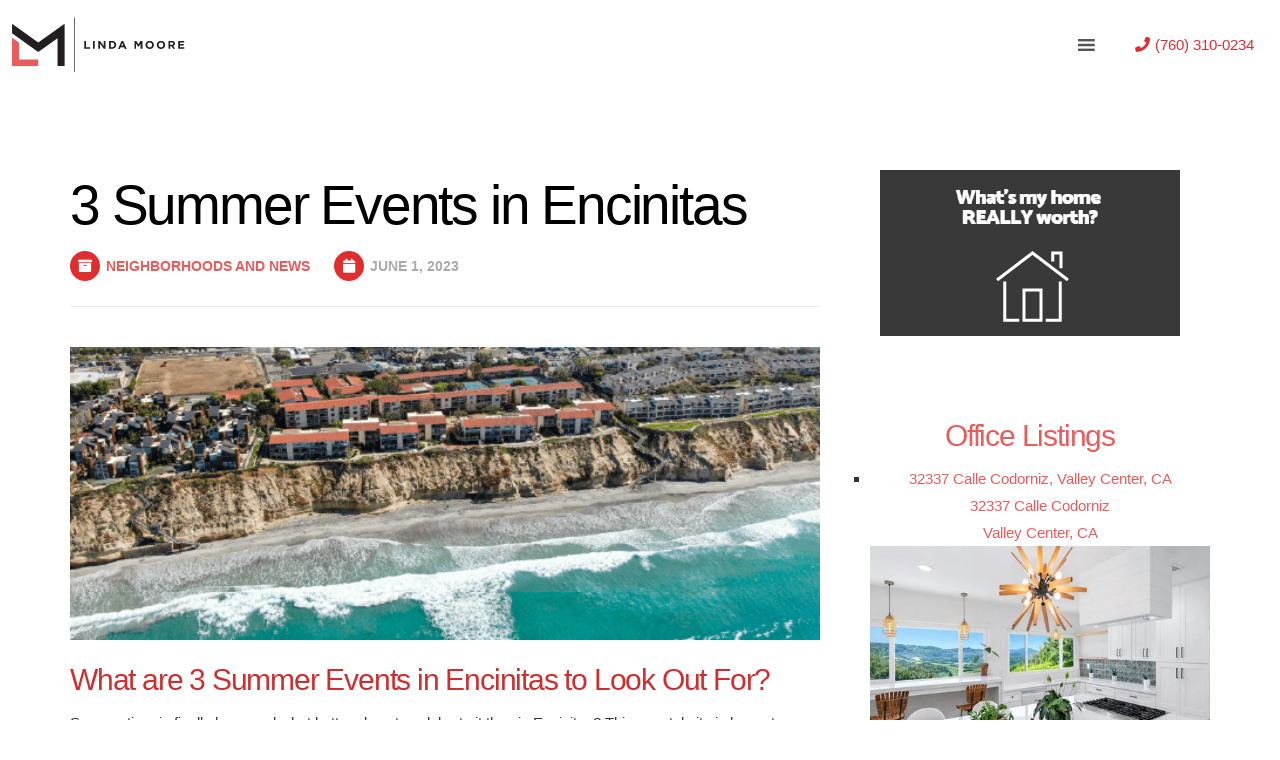

--- FILE ---
content_type: text/html; charset=UTF-8
request_url: https://www.lindasellsmoore.com/blog/3-summer-events-in-encinitas/
body_size: 15794
content:
<!DOCTYPE html>
<html lang="en-US">
<head>
<!-- Global site tag (gtag.js) - Google Analytics -->
<script async src="https://www.googletagmanager.com/gtag/js?id=UA-24721697-1"></script>
<script>
  window.dataLayer = window.dataLayer || [];
  function gtag(){dataLayer.push(arguments);}
  gtag('js', new Date());
  gtag('config', 'UA-24721697-1');
</script>

    <meta charset="UTF-8">
    <link rel="profile" href="http://gmpg.org/xfn/11" />
    <meta name="author" content="Content Team">
    <meta name="viewport" content="width=device-width, initial-scale=1" >	
    <link rel="pingback" href="https://www.lindasellsmoore.com/xmlrpc.php" />

 
	
<!-- Platinum Seo Pack, version 2.2.0 by Techblissonline-->

<title>3 Summer Events in Encinitas – Encinitas Realtor</title>
<meta name="description" content="Looking for fun things to do this summer? Check out these 3 summer events in Encinitas and San Diego that are coming up soon!" />
<meta name="robots" content="index,follow" />
<link rel="canonical" href="https://www.lindasellsmoore.com/blog/3-summer-events-in-encinitas/" />

<!--Techblissonline Platinum SEO and Social Pack Tracer ends here -->
<link rel='dns-prefetch' href='//maps.google.com' />
<link rel='dns-prefetch' href='//api-idx.diversesolutions.com' />
<link rel='dns-prefetch' href='//www.google.com' />
<link rel='dns-prefetch' href='//fonts.googleapis.com' />
<link rel='dns-prefetch' href='//s.w.org' />
<link rel="alternate" type="application/rss+xml" title="Encinitas Realtor &raquo; Feed" href="https://www.lindasellsmoore.com/feed/" />
		<script type="text/javascript">
			window._wpemojiSettings = {"baseUrl":"https:\/\/s.w.org\/images\/core\/emoji\/12.0.0-1\/72x72\/","ext":".png","svgUrl":"https:\/\/s.w.org\/images\/core\/emoji\/12.0.0-1\/svg\/","svgExt":".svg","source":{"concatemoji":"https:\/\/www.lindasellsmoore.com\/wp-includes\/js\/wp-emoji-release.min.js?ver=5.4.18"}};
			/*! This file is auto-generated */
			!function(e,a,t){var n,r,o,i=a.createElement("canvas"),p=i.getContext&&i.getContext("2d");function s(e,t){var a=String.fromCharCode;p.clearRect(0,0,i.width,i.height),p.fillText(a.apply(this,e),0,0);e=i.toDataURL();return p.clearRect(0,0,i.width,i.height),p.fillText(a.apply(this,t),0,0),e===i.toDataURL()}function c(e){var t=a.createElement("script");t.src=e,t.defer=t.type="text/javascript",a.getElementsByTagName("head")[0].appendChild(t)}for(o=Array("flag","emoji"),t.supports={everything:!0,everythingExceptFlag:!0},r=0;r<o.length;r++)t.supports[o[r]]=function(e){if(!p||!p.fillText)return!1;switch(p.textBaseline="top",p.font="600 32px Arial",e){case"flag":return s([127987,65039,8205,9895,65039],[127987,65039,8203,9895,65039])?!1:!s([55356,56826,55356,56819],[55356,56826,8203,55356,56819])&&!s([55356,57332,56128,56423,56128,56418,56128,56421,56128,56430,56128,56423,56128,56447],[55356,57332,8203,56128,56423,8203,56128,56418,8203,56128,56421,8203,56128,56430,8203,56128,56423,8203,56128,56447]);case"emoji":return!s([55357,56424,55356,57342,8205,55358,56605,8205,55357,56424,55356,57340],[55357,56424,55356,57342,8203,55358,56605,8203,55357,56424,55356,57340])}return!1}(o[r]),t.supports.everything=t.supports.everything&&t.supports[o[r]],"flag"!==o[r]&&(t.supports.everythingExceptFlag=t.supports.everythingExceptFlag&&t.supports[o[r]]);t.supports.everythingExceptFlag=t.supports.everythingExceptFlag&&!t.supports.flag,t.DOMReady=!1,t.readyCallback=function(){t.DOMReady=!0},t.supports.everything||(n=function(){t.readyCallback()},a.addEventListener?(a.addEventListener("DOMContentLoaded",n,!1),e.addEventListener("load",n,!1)):(e.attachEvent("onload",n),a.attachEvent("onreadystatechange",function(){"complete"===a.readyState&&t.readyCallback()})),(n=t.source||{}).concatemoji?c(n.concatemoji):n.wpemoji&&n.twemoji&&(c(n.twemoji),c(n.wpemoji)))}(window,document,window._wpemojiSettings);
		</script>
		<style type="text/css">
img.wp-smiley,
img.emoji {
	display: inline !important;
	border: none !important;
	box-shadow: none !important;
	height: 1em !important;
	width: 1em !important;
	margin: 0 .07em !important;
	vertical-align: -0.1em !important;
	background: none !important;
	padding: 0 !important;
}
</style>
	<link rel="stylesheet" href="https://www.lindasellsmoore.com/wp-content/cache/minify/f1638.css" media="all" />

<link rel='stylesheet' id='dsidx-css'  href='https://api-idx.diversesolutions.com/combo-css?config=dsidxpress&#038;ver=3.19.0' type='text/css' media='all' />
<link rel="stylesheet" href="https://www.lindasellsmoore.com/wp-content/cache/minify/c838f.css" media="all" />












<link rel='stylesheet' id='hampoz-fonts-css'  href='//fonts.googleapis.com/css?family=Roboto%3A400%2C700%2C900%7CCatamaran%3A400%2C700%2C800%2C900%26amp%3Bsubset%3Dlatin-ext%2Ctamil%7CPlayfair+Display%3A400%2C400i%2C700%2C700i%26amp%3Bsubset%3Dcyrillic%2Clatin-ext&#038;ver=1.0.0' type='text/css' media='all' />
<link rel="stylesheet" href="https://www.lindasellsmoore.com/wp-content/cache/minify/544f9.css" media="all" />









<style id='hampoz-styles-inline-css' type='text/css'>
a:hover{color:#939393;}
		

		a{color:#e85c5c;}
		
a:hover{color:#939393;}
		
</style>
<link rel='stylesheet' id='sccss_style-css'  href='https://www.lindasellsmoore.com/?sccss=1&#038;ver=5.4.18' type='text/css' media='all' />
<link rel='stylesheet' id='csf-google-web-fonts-sp_tpro_shortcode_options-css'  href='//fonts.googleapis.com/css?family=Open%20Sans:600%7COpen%20Sans:600%7COpen%20Sans:n%7COpen%20Sans:700%7COpen%20Sans:n%7COpen%20Sans:n%7COpen%20Sans:n%7COpen%20Sans:n%7COpen%20Sans:n%7COpen%20Sans:n%7COpen%20Sans:n' type='text/css' media='all' />
<script  src="https://www.lindasellsmoore.com/wp-content/cache/minify/df983.js"></script>


<script type='text/javascript' src='https://maps.google.com/maps/api/js?libraries=geometry&#038;key=AIzaSyB9k21SBXstax9hK4ejZQgQ3B03TnHEYh8&#038;ver=3.19.0'></script>
<script type='text/javascript'>
/* <![CDATA[ */
var dsidxAjaxHandler = {"ajaxurl":"https:\/\/www.lindasellsmoore.com\/wp-admin\/admin-ajax.php"};
/* ]]> */
</script>
<script type='text/javascript' src='https://api-idx.diversesolutions.com/combo-js?config=dsidxpress&#038;ver=3.19.0'></script>
<script  src="https://www.lindasellsmoore.com/wp-content/cache/minify/7b4b5.js"></script>

<link rel='https://api.w.org/' href='https://www.lindasellsmoore.com/wp-json/' />
<link rel="EditURI" type="application/rsd+xml" title="RSD" href="https://www.lindasellsmoore.com/xmlrpc.php?rsd" />
<link rel="wlwmanifest" type="application/wlwmanifest+xml" href="https://www.lindasellsmoore.com/wp-includes/wlwmanifest.xml" /> 
<link rel='prev' title='2236 Village Center Drive' href='https://www.lindasellsmoore.com/blog/2236-village-center-drive/' />
<link rel='next' title='Should You Wait to Sell Your Home?' href='https://www.lindasellsmoore.com/blog/should-you-wait-to-sell-your-home/' />
<meta name="generator" content="WordPress 5.4.18" />
<link rel='shortlink' href='https://www.lindasellsmoore.com/?p=15435' />
<link rel="alternate" type="application/json+oembed" href="https://www.lindasellsmoore.com/wp-json/oembed/1.0/embed?url=https%3A%2F%2Fwww.lindasellsmoore.com%2Fblog%2F3-summer-events-in-encinitas%2F" />
<link rel="alternate" type="text/xml+oembed" href="https://www.lindasellsmoore.com/wp-json/oembed/1.0/embed?url=https%3A%2F%2Fwww.lindasellsmoore.com%2Fblog%2F3-summer-events-in-encinitas%2F&#038;format=xml" />
		<script>
			document.documentElement.className = document.documentElement.className.replace( 'no-js', 'js' );
		</script>
				<style>
			.no-js img.lazyload { display: none; }
			figure.wp-block-image img.lazyloading { min-width: 150px; }
							.lazyload, .lazyloading { opacity: 0; }
				.lazyloaded {
					opacity: 1;
					transition: opacity 400ms;
					transition-delay: 0ms;
				}
					</style>
		<link rel="icon" href="https://www.lindasellsmoore.com/wp-content/uploads/2020/08/cropped-favicon-32x32.png" sizes="32x32" />
<link rel="icon" href="https://www.lindasellsmoore.com/wp-content/uploads/2020/08/cropped-favicon-192x192.png" sizes="192x192" />
<link rel="apple-touch-icon" href="https://www.lindasellsmoore.com/wp-content/uploads/2020/08/cropped-favicon-180x180.png" />
<meta name="msapplication-TileImage" content="https://www.lindasellsmoore.com/wp-content/uploads/2020/08/cropped-favicon-270x270.png" />
<style type="text/css">/** Mega Menu CSS: fs **/</style>
 
</head>
	
    <body class="post-template-default single single-post postid-15435 single-format-standard mega-menu-ridianur-homepage-menu elementor-default">
	
	
				<!--preloader function-->
                				
	
		<nav class="hampoz-custom-header clearfix default">
					<div data-elementor-type="wp-post" data-elementor-id="13065" class="elementor elementor-13065" data-elementor-settings="[]">
						<div class="elementor-inner">
							<div class="elementor-section-wrap">
							<section class="elementor-section elementor-top-section elementor-element elementor-element-a004889 elementor-section-full_width elementor-section-content-middle elementor-hidden-tablet elementor-hidden-phone header-height elementor-section-height-default elementor-section-height-default" data-id="a004889" data-element_type="section">
						<div class="elementor-container elementor-column-gap-default">
							<div class="elementor-row">
					<div class="elementor-column elementor-col-33 elementor-top-column elementor-element elementor-element-ad58cf7" data-id="ad58cf7" data-element_type="column">
			<div class="elementor-column-wrap elementor-element-populated">
							<div class="elementor-widget-wrap">
						<div class="elementor-element elementor-element-122d84e elementor-widget elementor-widget-wp-widget-media_image" data-id="122d84e" data-element_type="widget" data-widget_type="wp-widget-media_image.default">
				<div class="elementor-widget-container">
			<a href="https://www.lindasellsmoore.com"><img   alt="Linda Sells Moore Logo" width="300" height="96" data-src="/images/lsm-logo.svg" class="image  lazyload" src="[data-uri]" /><noscript><img class="image" src="/images/lsm-logo.svg" alt="Linda Sells Moore Logo" width="300" height="96" /></noscript></a>		</div>
				</div>
						</div>
					</div>
		</div>
				<div class="elementor-column elementor-col-33 elementor-top-column elementor-element elementor-element-beb3ed6" data-id="beb3ed6" data-element_type="column">
			<div class="elementor-column-wrap elementor-element-populated">
							<div class="elementor-widget-wrap">
						<div class="elementor-element elementor-element-d2c2098 no-m elementor-widget elementor-widget-wp-widget-maxmegamenu" data-id="d2c2098" data-element_type="widget" data-widget_type="wp-widget-maxmegamenu.default">
				<div class="elementor-widget-container">
			<div id="mega-menu-wrap-ridianur-homepage-menu" class="mega-menu-wrap"><div class="mega-menu-toggle"><div class="mega-toggle-blocks-left"></div><div class="mega-toggle-blocks-center"></div><div class="mega-toggle-blocks-right"><div class='mega-toggle-block mega-menu-toggle-block mega-toggle-block-1' id='mega-toggle-block-1' tabindex='0'><span class='mega-toggle-label' role='button' aria-expanded='false'><span class='mega-toggle-label-closed'></span><span class='mega-toggle-label-open'></span></span></div></div></div><ul id="mega-menu-ridianur-homepage-menu" class="mega-menu max-mega-menu mega-menu-horizontal mega-no-js" data-event="hover_intent" data-effect="fade_up" data-effect-speed="200" data-effect-mobile="disabled" data-effect-speed-mobile="0" data-mobile-force-width="body" data-second-click="go" data-document-click="collapse" data-vertical-behaviour="standard" data-breakpoint="1414" data-unbind="true" data-hover-intent-timeout="300" data-hover-intent-interval="100"><li class='mega-menu-item mega-menu-item-type-post_type mega-menu-item-object-page mega-menu-item-home mega-align-bottom-left mega-menu-flyout mega-menu-item-12510' id='mega-menu-item-12510'><a class="mega-menu-link" href="https://www.lindasellsmoore.com/" tabindex="0">Home</a></li><li class='mega-menu-item mega-menu-item-type-post_type mega-menu-item-object-page mega-menu-item-has-children mega-align-bottom-left mega-menu-flyout mega-menu-item-12945' id='mega-menu-item-12945'><a class="mega-menu-link" href="https://www.lindasellsmoore.com/property-search/" aria-haspopup="true" aria-expanded="false" tabindex="0">Property Search<span class="mega-indicator"></span></a>
<ul class="mega-sub-menu">
<li class='mega-menu-item mega-menu-item-type-post_type mega-menu-item-object-page mega-menu-item-has-children mega-menu-item-13000' id='mega-menu-item-13000'><a class="mega-menu-link" href="https://www.lindasellsmoore.com/property-search/encinitas/" aria-haspopup="true" aria-expanded="false">Encinitas Homes<span class="mega-indicator"></span></a>
	<ul class="mega-sub-menu">
<li class='mega-menu-item mega-menu-item-type-post_type mega-menu-item-object-page mega-menu-item-13037' id='mega-menu-item-13037'><a class="mega-menu-link" href="https://www.lindasellsmoore.com/property-search/encinitas/encinitas-real-estate/">Encinitas Real Estate</a></li>	</ul>
</li><li class='mega-menu-item mega-menu-item-type-post_type mega-menu-item-object-page mega-menu-item-has-children mega-menu-item-12999' id='mega-menu-item-12999'><a class="mega-menu-link" href="https://www.lindasellsmoore.com/property-search/cardiff/" aria-haspopup="true" aria-expanded="false">Cardiff Homes<span class="mega-indicator"></span></a>
	<ul class="mega-sub-menu">
<li class='mega-menu-item mega-menu-item-type-post_type mega-menu-item-object-page mega-menu-item-13036' id='mega-menu-item-13036'><a class="mega-menu-link" href="https://www.lindasellsmoore.com/property-search/cardiff/cardiff-by-the-sea-real-estate/">Cardiff by the Sea Real Estate</a></li>	</ul>
</li><li class='mega-menu-item mega-menu-item-type-post_type mega-menu-item-object-page mega-menu-item-has-children mega-menu-item-12998' id='mega-menu-item-12998'><a class="mega-menu-link" href="https://www.lindasellsmoore.com/property-search/carlsbad/" aria-haspopup="true" aria-expanded="false">Carlsbad Homes<span class="mega-indicator"></span></a>
	<ul class="mega-sub-menu">
<li class='mega-menu-item mega-menu-item-type-post_type mega-menu-item-object-page mega-menu-item-13035' id='mega-menu-item-13035'><a class="mega-menu-link" href="https://www.lindasellsmoore.com/property-search/carlsbad/carlsbad-real-estate/">Carlsbad Real Estate</a></li>	</ul>
</li><li class='mega-menu-item mega-menu-item-type-post_type mega-menu-item-object-page mega-menu-item-has-children mega-menu-item-12997' id='mega-menu-item-12997'><a class="mega-menu-link" href="https://www.lindasellsmoore.com/property-search/del-mar/" aria-haspopup="true" aria-expanded="false">Del Mar Homes<span class="mega-indicator"></span></a>
	<ul class="mega-sub-menu">
<li class='mega-menu-item mega-menu-item-type-post_type mega-menu-item-object-page mega-menu-item-13034' id='mega-menu-item-13034'><a class="mega-menu-link" href="https://www.lindasellsmoore.com/property-search/del-mar/del-mar-real-estate/">Del Mar Real Estate</a></li>	</ul>
</li><li class='mega-menu-item mega-menu-item-type-post_type mega-menu-item-object-page mega-menu-item-has-children mega-menu-item-12996' id='mega-menu-item-12996'><a class="mega-menu-link" href="https://www.lindasellsmoore.com/property-search/solana-beach/" aria-haspopup="true" aria-expanded="false">Solana Beach Homes<span class="mega-indicator"></span></a>
	<ul class="mega-sub-menu">
<li class='mega-menu-item mega-menu-item-type-post_type mega-menu-item-object-page mega-menu-item-13033' id='mega-menu-item-13033'><a class="mega-menu-link" href="https://www.lindasellsmoore.com/property-search/solana-beach/solana-beach-real-estate/">Solana Beach Real Estate</a></li>	</ul>
</li><li class='mega-menu-item mega-menu-item-type-post_type mega-menu-item-object-page mega-menu-item-12995' id='mega-menu-item-12995'><a class="mega-menu-link" href="https://www.lindasellsmoore.com/property-search/carmel-valley/">Carmel Valley Homes</a></li><li class='mega-menu-item mega-menu-item-type-post_type mega-menu-item-object-page mega-menu-item-12994' id='mega-menu-item-12994'><a class="mega-menu-link" href="https://www.lindasellsmoore.com/property-search/vista/">Vista Homes</a></li><li class='mega-menu-item mega-menu-item-type-post_type mega-menu-item-object-page mega-menu-item-12993' id='mega-menu-item-12993'><a class="mega-menu-link" href="https://www.lindasellsmoore.com/property-search/san-marcos/">San Marcos Homes</a></li><li class='mega-menu-item mega-menu-item-type-post_type mega-menu-item-object-page mega-menu-item-12992' id='mega-menu-item-12992'><a class="mega-menu-link" href="https://www.lindasellsmoore.com/property-search/oceanside/">Oceanside Homes</a></li></ul>
</li><li class='mega-menu-item mega-menu-item-type-post_type mega-menu-item-object-page mega-menu-item-has-children mega-align-bottom-left mega-menu-flyout mega-menu-item-12690' id='mega-menu-item-12690'><a class="mega-menu-link" href="https://www.lindasellsmoore.com/listings/" aria-haspopup="true" aria-expanded="false" tabindex="0">Listings<span class="mega-indicator"></span></a>
<ul class="mega-sub-menu">
<li class='mega-menu-item mega-menu-item-type-post_type mega-menu-item-object-page mega-menu-item-12518' id='mega-menu-item-12518'><a class="mega-menu-link" href="https://www.lindasellsmoore.com/listings/sold-listings-and-buyer-controlled-sales/">Sold Listings &#038; Buyer Controlled Sales</a></li><li class='mega-menu-item mega-menu-item-type-post_type mega-menu-item-object-page mega-menu-item-13336' id='mega-menu-item-13336'><a class="mega-menu-link" href="https://www.lindasellsmoore.com/listings/office-listings/">Office Listings</a></li></ul>
</li><li class='mega-menu-item mega-menu-item-type-post_type mega-menu-item-object-page mega-menu-item-has-children mega-align-bottom-left mega-menu-flyout mega-menu-item-12515' id='mega-menu-item-12515'><a class="mega-menu-link" href="https://www.lindasellsmoore.com/resource-desk/" aria-haspopup="true" aria-expanded="false" tabindex="0">Resource Desk<span class="mega-indicator"></span></a>
<ul class="mega-sub-menu">
<li class='mega-menu-item mega-menu-item-type-post_type mega-menu-item-object-page mega-menu-item-12750' id='mega-menu-item-12750'><a class="mega-menu-link" href="https://www.lindasellsmoore.com/resource-desk/coldwell-banker-encinitas/">Coldwell Banker Encinitas</a></li><li class='mega-menu-item mega-menu-item-type-post_type mega-menu-item-object-page mega-menu-item-16801' id='mega-menu-item-16801'><a class="mega-menu-link" href="https://www.lindasellsmoore.com/resource-desk/move-meter/">Move Meter</a></li><li class='mega-menu-item mega-menu-item-type-post_type mega-menu-item-object-page mega-menu-item-12522' id='mega-menu-item-12522'><a class="mega-menu-link" href="https://www.lindasellsmoore.com/resource-desk/mortgage-information/">Mortgage Information</a></li><li class='mega-menu-item mega-menu-item-type-post_type mega-menu-item-object-page mega-menu-item-12524' id='mega-menu-item-12524'><a class="mega-menu-link" href="https://www.lindasellsmoore.com/resource-desk/school-information/">School Information</a></li><li class='mega-menu-item mega-menu-item-type-custom mega-menu-item-object-custom mega-menu-item-13045' id='mega-menu-item-13045'><a target="_blank" class="mega-menu-link" href="https://www.movoto.com/encinitas-ca/market-trends/">Real Estate Market Trends in Encinitas</a></li><li class='mega-menu-item mega-menu-item-type-post_type mega-menu-item-object-page mega-menu-item-12663' id='mega-menu-item-12663'><a class="mega-menu-link" href="https://www.lindasellsmoore.com/resource-desk/neighborhoods/">Neighborhoods</a></li><li class='mega-menu-item mega-menu-item-type-custom mega-menu-item-object-custom mega-menu-item-12520' id='mega-menu-item-12520'><a target="_blank" class="mega-menu-link" href="http://northcountysdhomevalues.com/">What's My House Really Worth?</a></li><li class='mega-menu-item mega-menu-item-type-post_type mega-menu-item-object-page mega-menu-item-12521' id='mega-menu-item-12521'><a class="mega-menu-link" href="https://www.lindasellsmoore.com/sellers/house-not-selling/">House Not Selling</a></li></ul>
</li><li class='mega-menu-item mega-menu-item-type-post_type mega-menu-item-object-page mega-menu-item-has-children mega-align-bottom-left mega-menu-flyout mega-menu-item-12511' id='mega-menu-item-12511'><a class="mega-menu-link" href="https://www.lindasellsmoore.com/about/" aria-haspopup="true" aria-expanded="false" tabindex="0">Meet Linda<span class="mega-indicator"></span></a>
<ul class="mega-sub-menu">
<li class='mega-menu-item mega-menu-item-type-post_type mega-menu-item-object-page mega-menu-item-14889' id='mega-menu-item-14889'><a class="mega-menu-link" href="https://www.lindasellsmoore.com/oceanside-real-estate-agent-linda-moore/">Oceanside Real Estate Agent Linda Moore</a></li><li class='mega-menu-item mega-menu-item-type-post_type mega-menu-item-object-page mega-current_page_parent mega-menu-item-13005' id='mega-menu-item-13005'><a class="mega-menu-link" href="https://www.lindasellsmoore.com/blog/">Linda's Blog</a></li><li class='mega-menu-item mega-menu-item-type-post_type mega-menu-item-object-page mega-menu-item-12714' id='mega-menu-item-12714'><a class="mega-menu-link" href="https://www.lindasellsmoore.com/about/testimonials/">Customer Testimonials</a></li><li class='mega-menu-item mega-menu-item-type-post_type mega-menu-item-object-page mega-menu-item-12935' id='mega-menu-item-12935'><a class="mega-menu-link" href="https://www.lindasellsmoore.com/about/friends-of-linda/">Helpful Local Resources</a></li><li class='mega-menu-item mega-menu-item-type-post_type mega-menu-item-object-page mega-menu-item-12513' id='mega-menu-item-12513'><a class="mega-menu-link" href="https://www.lindasellsmoore.com/buyers/">Buyers</a></li><li class='mega-menu-item mega-menu-item-type-post_type mega-menu-item-object-page mega-menu-item-12512' id='mega-menu-item-12512'><a class="mega-menu-link" href="https://www.lindasellsmoore.com/sellers/">Sellers</a></li></ul>
</li><li class='mega-menu-item mega-menu-item-type-post_type mega-menu-item-object-page mega-menu-item-has-children mega-align-bottom-left mega-menu-flyout mega-menu-item-13399' id='mega-menu-item-13399'><a class="mega-menu-link" href="https://www.lindasellsmoore.com/videos/" aria-haspopup="true" aria-expanded="false" tabindex="0">Videos<span class="mega-indicator"></span></a>
<ul class="mega-sub-menu">
<li class='mega-menu-item mega-menu-item-type-post_type mega-menu-item-object-page mega-menu-item-12615' id='mega-menu-item-12615'><a class="mega-menu-link" href="https://www.lindasellsmoore.com/videos/video-testimonials/">Client Testimonial Videos</a></li><li class='mega-menu-item mega-menu-item-type-post_type mega-menu-item-object-page mega-menu-item-13187' id='mega-menu-item-13187'><a class="mega-menu-link" href="https://www.lindasellsmoore.com/videos/encinitas-community/">Encinitas Community Videos</a></li><li class='mega-menu-item mega-menu-item-type-post_type mega-menu-item-object-page mega-menu-item-13472' id='mega-menu-item-13472'><a class="mega-menu-link" href="https://www.lindasellsmoore.com/videos/home-videos/">Video Tours</a></li><li class='mega-menu-item mega-menu-item-type-post_type mega-menu-item-object-page mega-menu-item-12626' id='mega-menu-item-12626'><a class="mega-menu-link" href="https://www.lindasellsmoore.com/videos/craig-sewing-show/">The Craig Sewing Show – The American Dream</a></li></ul>
</li><li class='mega-menu-item mega-menu-item-type-post_type mega-menu-item-object-page mega-menu-item-has-children mega-align-bottom-left mega-menu-flyout mega-menu-item-12517' id='mega-menu-item-12517'><a class="mega-menu-link" href="https://www.lindasellsmoore.com/service-areas/" aria-haspopup="true" aria-expanded="false" tabindex="0">Service Areas<span class="mega-indicator"></span></a>
<ul class="mega-sub-menu">
<li class='mega-menu-item mega-menu-item-type-post_type mega-menu-item-object-page mega-menu-item-14668' id='mega-menu-item-14668'><a class="mega-menu-link" href="https://www.lindasellsmoore.com/service-areas/encinitas-realtor/">Encinitas</a></li><li class='mega-menu-item mega-menu-item-type-post_type mega-menu-item-object-page mega-menu-item-12591' id='mega-menu-item-12591'><a class="mega-menu-link" href="https://www.lindasellsmoore.com/service-areas/cardiff-by-the-sea-realtor/">Cardiff by the Sea</a></li><li class='mega-menu-item mega-menu-item-type-post_type mega-menu-item-object-page mega-menu-item-12592' id='mega-menu-item-12592'><a class="mega-menu-link" href="https://www.lindasellsmoore.com/service-areas/del-mar-realtor/">Del Mar</a></li><li class='mega-menu-item mega-menu-item-type-post_type mega-menu-item-object-page mega-menu-item-12596' id='mega-menu-item-12596'><a class="mega-menu-link" href="https://www.lindasellsmoore.com/service-areas/oceanside-realtor/">Oceanside</a></li><li class='mega-menu-item mega-menu-item-type-post_type mega-menu-item-object-page mega-menu-item-12590' id='mega-menu-item-12590'><a class="mega-menu-link" href="https://www.lindasellsmoore.com/service-areas/carlsbad-realtor/">Carlsbad</a></li><li class='mega-menu-item mega-menu-item-type-post_type mega-menu-item-object-page mega-menu-item-12597' id='mega-menu-item-12597'><a class="mega-menu-link" href="https://www.lindasellsmoore.com/service-areas/carmel-valley-realtor/">Carmel Valley</a></li><li class='mega-menu-item mega-menu-item-type-post_type mega-menu-item-object-page mega-menu-item-14665' id='mega-menu-item-14665'><a class="mega-menu-link" href="https://www.lindasellsmoore.com/service-areas/san-marcos-realtor/">San Marcos</a></li><li class='mega-menu-item mega-menu-item-type-post_type mega-menu-item-object-page mega-menu-item-12593' id='mega-menu-item-12593'><a class="mega-menu-link" href="https://www.lindasellsmoore.com/service-areas/la-costa-realtor/">La Costa</a></li><li class='mega-menu-item mega-menu-item-type-post_type mega-menu-item-object-page mega-menu-item-12594' id='mega-menu-item-12594'><a class="mega-menu-link" href="https://www.lindasellsmoore.com/service-areas/san-diego-realtor/">San Diego</a></li><li class='mega-menu-item mega-menu-item-type-post_type mega-menu-item-object-page mega-menu-item-12595' id='mega-menu-item-12595'><a class="mega-menu-link" href="https://www.lindasellsmoore.com/service-areas/solana-beach-realtor/">Solana Beach</a></li><li class='mega-menu-item mega-menu-item-type-post_type mega-menu-item-object-page mega-menu-item-12598' id='mega-menu-item-12598'><a class="mega-menu-link" href="https://www.lindasellsmoore.com/service-areas/la-jolla-realtor/">La Jolla</a></li><li class='mega-menu-item mega-menu-item-type-post_type mega-menu-item-object-page mega-menu-item-12599' id='mega-menu-item-12599'><a class="mega-menu-link" href="https://www.lindasellsmoore.com/service-areas/escondido-realtor/">Escondido</a></li><li class='mega-menu-item mega-menu-item-type-post_type mega-menu-item-object-page mega-menu-item-12600' id='mega-menu-item-12600'><a class="mega-menu-link" href="https://www.lindasellsmoore.com/service-areas/vista-realtor/">Vista</a></li><li class='mega-menu-item mega-menu-item-type-post_type mega-menu-item-object-page mega-menu-item-12601' id='mega-menu-item-12601'><a class="mega-menu-link" href="https://www.lindasellsmoore.com/service-areas/chula-vista-realtor/">Chula Vista</a></li><li class='mega-menu-item mega-menu-item-type-post_type mega-menu-item-object-page mega-menu-item-12602' id='mega-menu-item-12602'><a class="mega-menu-link" href="https://www.lindasellsmoore.com/service-areas/imperial-beach-realtor/">Imperial Beach</a></li></ul>
</li><li class='mega-menu-item mega-menu-item-type-post_type mega-menu-item-object-page mega-align-bottom-left mega-menu-flyout mega-menu-item-12936' id='mega-menu-item-12936'><a class="mega-menu-link" href="https://www.lindasellsmoore.com/about/contact-linda/" tabindex="0">Contact</a></li></ul></div>		</div>
				</div>
						</div>
					</div>
		</div>
				<div class="elementor-column elementor-col-33 elementor-top-column elementor-element elementor-element-c00fa79 phone" data-id="c00fa79" data-element_type="column">
			<div class="elementor-column-wrap elementor-element-populated">
							<div class="elementor-widget-wrap">
						<div class="elementor-element elementor-element-8d3bdb7 elementor-align-center elementor-widget elementor-widget-button" data-id="8d3bdb7" data-element_type="widget" data-widget_type="button.default">
				<div class="elementor-widget-container">
					<div class="elementor-button-wrapper">
			<a href="tel:7603100234" class="elementor-button-link elementor-button elementor-size-sm" role="button">
						<span class="elementor-button-content-wrapper">
						<span class="elementor-button-icon elementor-align-icon-left">
				<i aria-hidden="true" class="fas fa-phone"></i>			</span>
						<span class="elementor-button-text">(760) 310-0234</span>
		</span>
					</a>
		</div>
				</div>
				</div>
						</div>
					</div>
		</div>
								</div>
					</div>
		</section>
				<section class="elementor-section elementor-top-section elementor-element elementor-element-f517769 elementor-section-full_width elementor-section-content-middle elementor-hidden-desktop elementor-hidden-phone header-height elementor-section-height-default elementor-section-height-default" data-id="f517769" data-element_type="section">
						<div class="elementor-container elementor-column-gap-default">
							<div class="elementor-row">
					<div class="elementor-column elementor-col-33 elementor-top-column elementor-element elementor-element-764d013" data-id="764d013" data-element_type="column">
			<div class="elementor-column-wrap elementor-element-populated">
							<div class="elementor-widget-wrap">
						<div class="elementor-element elementor-element-42e299d mobile-logo elementor-widget elementor-widget-wp-widget-media_image" data-id="42e299d" data-element_type="widget" data-widget_type="wp-widget-media_image.default">
				<div class="elementor-widget-container">
			<a href="https://www.lindasellsmoore.com"><img   alt="Linda Sells Moore Logo" width="206" height="150" data-src="/images/lsm-logo-2.svg" class="image  lazyload" src="[data-uri]" /><noscript><img   alt="Linda Sells Moore Logo" width="206" height="150" data-src="/images/lsm-logo-2.svg" class="image  lazyload" src="[data-uri]" /><noscript><img class="image" src="/images/lsm-logo-2.svg" alt="Linda Sells Moore Logo" width="206" height="150" /></noscript></noscript></a>		</div>
				</div>
						</div>
					</div>
		</div>
				<div class="elementor-column elementor-col-33 elementor-top-column elementor-element elementor-element-cefbf95 phone" data-id="cefbf95" data-element_type="column">
			<div class="elementor-column-wrap elementor-element-populated">
							<div class="elementor-widget-wrap">
						<div class="elementor-element elementor-element-47755ba elementor-align-center elementor-widget elementor-widget-button" data-id="47755ba" data-element_type="widget" data-widget_type="button.default">
				<div class="elementor-widget-container">
					<div class="elementor-button-wrapper">
			<a href="tel:7603100234" class="elementor-button-link elementor-button elementor-size-sm" role="button">
						<span class="elementor-button-content-wrapper">
						<span class="elementor-button-icon elementor-align-icon-left">
				<i aria-hidden="true" class="fas fa-phone"></i>			</span>
						<span class="elementor-button-text">(760) 310-0234</span>
		</span>
					</a>
		</div>
				</div>
				</div>
						</div>
					</div>
		</div>
				<div class="elementor-column elementor-col-33 elementor-top-column elementor-element elementor-element-3805cf1" data-id="3805cf1" data-element_type="column">
			<div class="elementor-column-wrap elementor-element-populated">
							<div class="elementor-widget-wrap">
						<div class="elementor-element elementor-element-5a506ab no-m elementor-widget elementor-widget-wp-widget-maxmegamenu" data-id="5a506ab" data-element_type="widget" data-widget_type="wp-widget-maxmegamenu.default">
				<div class="elementor-widget-container">
			<div id="mega-menu-wrap-ridianur-homepage-menu" class="mega-menu-wrap"><div class="mega-menu-toggle"><div class="mega-toggle-blocks-left"></div><div class="mega-toggle-blocks-center"></div><div class="mega-toggle-blocks-right"><div class='mega-toggle-block mega-menu-toggle-block mega-toggle-block-1' id='mega-toggle-block-1' tabindex='0'><span class='mega-toggle-label' role='button' aria-expanded='false'><span class='mega-toggle-label-closed'></span><span class='mega-toggle-label-open'></span></span></div></div></div><ul id="mega-menu-ridianur-homepage-menu" class="mega-menu max-mega-menu mega-menu-horizontal mega-no-js" data-event="hover_intent" data-effect="fade_up" data-effect-speed="200" data-effect-mobile="disabled" data-effect-speed-mobile="0" data-mobile-force-width="body" data-second-click="go" data-document-click="collapse" data-vertical-behaviour="standard" data-breakpoint="1414" data-unbind="true" data-hover-intent-timeout="300" data-hover-intent-interval="100"><li class='mega-menu-item mega-menu-item-type-post_type mega-menu-item-object-page mega-menu-item-home mega-align-bottom-left mega-menu-flyout mega-menu-item-12510' id='mega-menu-item-12510'><a class="mega-menu-link" href="https://www.lindasellsmoore.com/" tabindex="0">Home</a></li><li class='mega-menu-item mega-menu-item-type-post_type mega-menu-item-object-page mega-menu-item-has-children mega-align-bottom-left mega-menu-flyout mega-menu-item-12945' id='mega-menu-item-12945'><a class="mega-menu-link" href="https://www.lindasellsmoore.com/property-search/" aria-haspopup="true" aria-expanded="false" tabindex="0">Property Search<span class="mega-indicator"></span></a>
<ul class="mega-sub-menu">
<li class='mega-menu-item mega-menu-item-type-post_type mega-menu-item-object-page mega-menu-item-has-children mega-menu-item-13000' id='mega-menu-item-13000'><a class="mega-menu-link" href="https://www.lindasellsmoore.com/property-search/encinitas/" aria-haspopup="true" aria-expanded="false">Encinitas Homes<span class="mega-indicator"></span></a>
	<ul class="mega-sub-menu">
<li class='mega-menu-item mega-menu-item-type-post_type mega-menu-item-object-page mega-menu-item-13037' id='mega-menu-item-13037'><a class="mega-menu-link" href="https://www.lindasellsmoore.com/property-search/encinitas/encinitas-real-estate/">Encinitas Real Estate</a></li>	</ul>
</li><li class='mega-menu-item mega-menu-item-type-post_type mega-menu-item-object-page mega-menu-item-has-children mega-menu-item-12999' id='mega-menu-item-12999'><a class="mega-menu-link" href="https://www.lindasellsmoore.com/property-search/cardiff/" aria-haspopup="true" aria-expanded="false">Cardiff Homes<span class="mega-indicator"></span></a>
	<ul class="mega-sub-menu">
<li class='mega-menu-item mega-menu-item-type-post_type mega-menu-item-object-page mega-menu-item-13036' id='mega-menu-item-13036'><a class="mega-menu-link" href="https://www.lindasellsmoore.com/property-search/cardiff/cardiff-by-the-sea-real-estate/">Cardiff by the Sea Real Estate</a></li>	</ul>
</li><li class='mega-menu-item mega-menu-item-type-post_type mega-menu-item-object-page mega-menu-item-has-children mega-menu-item-12998' id='mega-menu-item-12998'><a class="mega-menu-link" href="https://www.lindasellsmoore.com/property-search/carlsbad/" aria-haspopup="true" aria-expanded="false">Carlsbad Homes<span class="mega-indicator"></span></a>
	<ul class="mega-sub-menu">
<li class='mega-menu-item mega-menu-item-type-post_type mega-menu-item-object-page mega-menu-item-13035' id='mega-menu-item-13035'><a class="mega-menu-link" href="https://www.lindasellsmoore.com/property-search/carlsbad/carlsbad-real-estate/">Carlsbad Real Estate</a></li>	</ul>
</li><li class='mega-menu-item mega-menu-item-type-post_type mega-menu-item-object-page mega-menu-item-has-children mega-menu-item-12997' id='mega-menu-item-12997'><a class="mega-menu-link" href="https://www.lindasellsmoore.com/property-search/del-mar/" aria-haspopup="true" aria-expanded="false">Del Mar Homes<span class="mega-indicator"></span></a>
	<ul class="mega-sub-menu">
<li class='mega-menu-item mega-menu-item-type-post_type mega-menu-item-object-page mega-menu-item-13034' id='mega-menu-item-13034'><a class="mega-menu-link" href="https://www.lindasellsmoore.com/property-search/del-mar/del-mar-real-estate/">Del Mar Real Estate</a></li>	</ul>
</li><li class='mega-menu-item mega-menu-item-type-post_type mega-menu-item-object-page mega-menu-item-has-children mega-menu-item-12996' id='mega-menu-item-12996'><a class="mega-menu-link" href="https://www.lindasellsmoore.com/property-search/solana-beach/" aria-haspopup="true" aria-expanded="false">Solana Beach Homes<span class="mega-indicator"></span></a>
	<ul class="mega-sub-menu">
<li class='mega-menu-item mega-menu-item-type-post_type mega-menu-item-object-page mega-menu-item-13033' id='mega-menu-item-13033'><a class="mega-menu-link" href="https://www.lindasellsmoore.com/property-search/solana-beach/solana-beach-real-estate/">Solana Beach Real Estate</a></li>	</ul>
</li><li class='mega-menu-item mega-menu-item-type-post_type mega-menu-item-object-page mega-menu-item-12995' id='mega-menu-item-12995'><a class="mega-menu-link" href="https://www.lindasellsmoore.com/property-search/carmel-valley/">Carmel Valley Homes</a></li><li class='mega-menu-item mega-menu-item-type-post_type mega-menu-item-object-page mega-menu-item-12994' id='mega-menu-item-12994'><a class="mega-menu-link" href="https://www.lindasellsmoore.com/property-search/vista/">Vista Homes</a></li><li class='mega-menu-item mega-menu-item-type-post_type mega-menu-item-object-page mega-menu-item-12993' id='mega-menu-item-12993'><a class="mega-menu-link" href="https://www.lindasellsmoore.com/property-search/san-marcos/">San Marcos Homes</a></li><li class='mega-menu-item mega-menu-item-type-post_type mega-menu-item-object-page mega-menu-item-12992' id='mega-menu-item-12992'><a class="mega-menu-link" href="https://www.lindasellsmoore.com/property-search/oceanside/">Oceanside Homes</a></li></ul>
</li><li class='mega-menu-item mega-menu-item-type-post_type mega-menu-item-object-page mega-menu-item-has-children mega-align-bottom-left mega-menu-flyout mega-menu-item-12690' id='mega-menu-item-12690'><a class="mega-menu-link" href="https://www.lindasellsmoore.com/listings/" aria-haspopup="true" aria-expanded="false" tabindex="0">Listings<span class="mega-indicator"></span></a>
<ul class="mega-sub-menu">
<li class='mega-menu-item mega-menu-item-type-post_type mega-menu-item-object-page mega-menu-item-12518' id='mega-menu-item-12518'><a class="mega-menu-link" href="https://www.lindasellsmoore.com/listings/sold-listings-and-buyer-controlled-sales/">Sold Listings &#038; Buyer Controlled Sales</a></li><li class='mega-menu-item mega-menu-item-type-post_type mega-menu-item-object-page mega-menu-item-13336' id='mega-menu-item-13336'><a class="mega-menu-link" href="https://www.lindasellsmoore.com/listings/office-listings/">Office Listings</a></li></ul>
</li><li class='mega-menu-item mega-menu-item-type-post_type mega-menu-item-object-page mega-menu-item-has-children mega-align-bottom-left mega-menu-flyout mega-menu-item-12515' id='mega-menu-item-12515'><a class="mega-menu-link" href="https://www.lindasellsmoore.com/resource-desk/" aria-haspopup="true" aria-expanded="false" tabindex="0">Resource Desk<span class="mega-indicator"></span></a>
<ul class="mega-sub-menu">
<li class='mega-menu-item mega-menu-item-type-post_type mega-menu-item-object-page mega-menu-item-12750' id='mega-menu-item-12750'><a class="mega-menu-link" href="https://www.lindasellsmoore.com/resource-desk/coldwell-banker-encinitas/">Coldwell Banker Encinitas</a></li><li class='mega-menu-item mega-menu-item-type-post_type mega-menu-item-object-page mega-menu-item-16801' id='mega-menu-item-16801'><a class="mega-menu-link" href="https://www.lindasellsmoore.com/resource-desk/move-meter/">Move Meter</a></li><li class='mega-menu-item mega-menu-item-type-post_type mega-menu-item-object-page mega-menu-item-12522' id='mega-menu-item-12522'><a class="mega-menu-link" href="https://www.lindasellsmoore.com/resource-desk/mortgage-information/">Mortgage Information</a></li><li class='mega-menu-item mega-menu-item-type-post_type mega-menu-item-object-page mega-menu-item-12524' id='mega-menu-item-12524'><a class="mega-menu-link" href="https://www.lindasellsmoore.com/resource-desk/school-information/">School Information</a></li><li class='mega-menu-item mega-menu-item-type-custom mega-menu-item-object-custom mega-menu-item-13045' id='mega-menu-item-13045'><a target="_blank" class="mega-menu-link" href="https://www.movoto.com/encinitas-ca/market-trends/">Real Estate Market Trends in Encinitas</a></li><li class='mega-menu-item mega-menu-item-type-post_type mega-menu-item-object-page mega-menu-item-12663' id='mega-menu-item-12663'><a class="mega-menu-link" href="https://www.lindasellsmoore.com/resource-desk/neighborhoods/">Neighborhoods</a></li><li class='mega-menu-item mega-menu-item-type-custom mega-menu-item-object-custom mega-menu-item-12520' id='mega-menu-item-12520'><a target="_blank" class="mega-menu-link" href="http://northcountysdhomevalues.com/">What's My House Really Worth?</a></li><li class='mega-menu-item mega-menu-item-type-post_type mega-menu-item-object-page mega-menu-item-12521' id='mega-menu-item-12521'><a class="mega-menu-link" href="https://www.lindasellsmoore.com/sellers/house-not-selling/">House Not Selling</a></li></ul>
</li><li class='mega-menu-item mega-menu-item-type-post_type mega-menu-item-object-page mega-menu-item-has-children mega-align-bottom-left mega-menu-flyout mega-menu-item-12511' id='mega-menu-item-12511'><a class="mega-menu-link" href="https://www.lindasellsmoore.com/about/" aria-haspopup="true" aria-expanded="false" tabindex="0">Meet Linda<span class="mega-indicator"></span></a>
<ul class="mega-sub-menu">
<li class='mega-menu-item mega-menu-item-type-post_type mega-menu-item-object-page mega-menu-item-14889' id='mega-menu-item-14889'><a class="mega-menu-link" href="https://www.lindasellsmoore.com/oceanside-real-estate-agent-linda-moore/">Oceanside Real Estate Agent Linda Moore</a></li><li class='mega-menu-item mega-menu-item-type-post_type mega-menu-item-object-page mega-current_page_parent mega-menu-item-13005' id='mega-menu-item-13005'><a class="mega-menu-link" href="https://www.lindasellsmoore.com/blog/">Linda's Blog</a></li><li class='mega-menu-item mega-menu-item-type-post_type mega-menu-item-object-page mega-menu-item-12714' id='mega-menu-item-12714'><a class="mega-menu-link" href="https://www.lindasellsmoore.com/about/testimonials/">Customer Testimonials</a></li><li class='mega-menu-item mega-menu-item-type-post_type mega-menu-item-object-page mega-menu-item-12935' id='mega-menu-item-12935'><a class="mega-menu-link" href="https://www.lindasellsmoore.com/about/friends-of-linda/">Helpful Local Resources</a></li><li class='mega-menu-item mega-menu-item-type-post_type mega-menu-item-object-page mega-menu-item-12513' id='mega-menu-item-12513'><a class="mega-menu-link" href="https://www.lindasellsmoore.com/buyers/">Buyers</a></li><li class='mega-menu-item mega-menu-item-type-post_type mega-menu-item-object-page mega-menu-item-12512' id='mega-menu-item-12512'><a class="mega-menu-link" href="https://www.lindasellsmoore.com/sellers/">Sellers</a></li></ul>
</li><li class='mega-menu-item mega-menu-item-type-post_type mega-menu-item-object-page mega-menu-item-has-children mega-align-bottom-left mega-menu-flyout mega-menu-item-13399' id='mega-menu-item-13399'><a class="mega-menu-link" href="https://www.lindasellsmoore.com/videos/" aria-haspopup="true" aria-expanded="false" tabindex="0">Videos<span class="mega-indicator"></span></a>
<ul class="mega-sub-menu">
<li class='mega-menu-item mega-menu-item-type-post_type mega-menu-item-object-page mega-menu-item-12615' id='mega-menu-item-12615'><a class="mega-menu-link" href="https://www.lindasellsmoore.com/videos/video-testimonials/">Client Testimonial Videos</a></li><li class='mega-menu-item mega-menu-item-type-post_type mega-menu-item-object-page mega-menu-item-13187' id='mega-menu-item-13187'><a class="mega-menu-link" href="https://www.lindasellsmoore.com/videos/encinitas-community/">Encinitas Community Videos</a></li><li class='mega-menu-item mega-menu-item-type-post_type mega-menu-item-object-page mega-menu-item-13472' id='mega-menu-item-13472'><a class="mega-menu-link" href="https://www.lindasellsmoore.com/videos/home-videos/">Video Tours</a></li><li class='mega-menu-item mega-menu-item-type-post_type mega-menu-item-object-page mega-menu-item-12626' id='mega-menu-item-12626'><a class="mega-menu-link" href="https://www.lindasellsmoore.com/videos/craig-sewing-show/">The Craig Sewing Show – The American Dream</a></li></ul>
</li><li class='mega-menu-item mega-menu-item-type-post_type mega-menu-item-object-page mega-menu-item-has-children mega-align-bottom-left mega-menu-flyout mega-menu-item-12517' id='mega-menu-item-12517'><a class="mega-menu-link" href="https://www.lindasellsmoore.com/service-areas/" aria-haspopup="true" aria-expanded="false" tabindex="0">Service Areas<span class="mega-indicator"></span></a>
<ul class="mega-sub-menu">
<li class='mega-menu-item mega-menu-item-type-post_type mega-menu-item-object-page mega-menu-item-14668' id='mega-menu-item-14668'><a class="mega-menu-link" href="https://www.lindasellsmoore.com/service-areas/encinitas-realtor/">Encinitas</a></li><li class='mega-menu-item mega-menu-item-type-post_type mega-menu-item-object-page mega-menu-item-12591' id='mega-menu-item-12591'><a class="mega-menu-link" href="https://www.lindasellsmoore.com/service-areas/cardiff-by-the-sea-realtor/">Cardiff by the Sea</a></li><li class='mega-menu-item mega-menu-item-type-post_type mega-menu-item-object-page mega-menu-item-12592' id='mega-menu-item-12592'><a class="mega-menu-link" href="https://www.lindasellsmoore.com/service-areas/del-mar-realtor/">Del Mar</a></li><li class='mega-menu-item mega-menu-item-type-post_type mega-menu-item-object-page mega-menu-item-12596' id='mega-menu-item-12596'><a class="mega-menu-link" href="https://www.lindasellsmoore.com/service-areas/oceanside-realtor/">Oceanside</a></li><li class='mega-menu-item mega-menu-item-type-post_type mega-menu-item-object-page mega-menu-item-12590' id='mega-menu-item-12590'><a class="mega-menu-link" href="https://www.lindasellsmoore.com/service-areas/carlsbad-realtor/">Carlsbad</a></li><li class='mega-menu-item mega-menu-item-type-post_type mega-menu-item-object-page mega-menu-item-12597' id='mega-menu-item-12597'><a class="mega-menu-link" href="https://www.lindasellsmoore.com/service-areas/carmel-valley-realtor/">Carmel Valley</a></li><li class='mega-menu-item mega-menu-item-type-post_type mega-menu-item-object-page mega-menu-item-14665' id='mega-menu-item-14665'><a class="mega-menu-link" href="https://www.lindasellsmoore.com/service-areas/san-marcos-realtor/">San Marcos</a></li><li class='mega-menu-item mega-menu-item-type-post_type mega-menu-item-object-page mega-menu-item-12593' id='mega-menu-item-12593'><a class="mega-menu-link" href="https://www.lindasellsmoore.com/service-areas/la-costa-realtor/">La Costa</a></li><li class='mega-menu-item mega-menu-item-type-post_type mega-menu-item-object-page mega-menu-item-12594' id='mega-menu-item-12594'><a class="mega-menu-link" href="https://www.lindasellsmoore.com/service-areas/san-diego-realtor/">San Diego</a></li><li class='mega-menu-item mega-menu-item-type-post_type mega-menu-item-object-page mega-menu-item-12595' id='mega-menu-item-12595'><a class="mega-menu-link" href="https://www.lindasellsmoore.com/service-areas/solana-beach-realtor/">Solana Beach</a></li><li class='mega-menu-item mega-menu-item-type-post_type mega-menu-item-object-page mega-menu-item-12598' id='mega-menu-item-12598'><a class="mega-menu-link" href="https://www.lindasellsmoore.com/service-areas/la-jolla-realtor/">La Jolla</a></li><li class='mega-menu-item mega-menu-item-type-post_type mega-menu-item-object-page mega-menu-item-12599' id='mega-menu-item-12599'><a class="mega-menu-link" href="https://www.lindasellsmoore.com/service-areas/escondido-realtor/">Escondido</a></li><li class='mega-menu-item mega-menu-item-type-post_type mega-menu-item-object-page mega-menu-item-12600' id='mega-menu-item-12600'><a class="mega-menu-link" href="https://www.lindasellsmoore.com/service-areas/vista-realtor/">Vista</a></li><li class='mega-menu-item mega-menu-item-type-post_type mega-menu-item-object-page mega-menu-item-12601' id='mega-menu-item-12601'><a class="mega-menu-link" href="https://www.lindasellsmoore.com/service-areas/chula-vista-realtor/">Chula Vista</a></li><li class='mega-menu-item mega-menu-item-type-post_type mega-menu-item-object-page mega-menu-item-12602' id='mega-menu-item-12602'><a class="mega-menu-link" href="https://www.lindasellsmoore.com/service-areas/imperial-beach-realtor/">Imperial Beach</a></li></ul>
</li><li class='mega-menu-item mega-menu-item-type-post_type mega-menu-item-object-page mega-align-bottom-left mega-menu-flyout mega-menu-item-12936' id='mega-menu-item-12936'><a class="mega-menu-link" href="https://www.lindasellsmoore.com/about/contact-linda/" tabindex="0">Contact</a></li></ul></div>		</div>
				</div>
						</div>
					</div>
		</div>
								</div>
					</div>
		</section>
				<section class="elementor-section elementor-top-section elementor-element elementor-element-345ac6b elementor-section-full_width elementor-section-content-middle elementor-hidden-desktop elementor-hidden-tablet header-height elementor-section-height-default elementor-section-height-default" data-id="345ac6b" data-element_type="section">
						<div class="elementor-container elementor-column-gap-default">
							<div class="elementor-row">
					<div class="elementor-column elementor-col-33 elementor-top-column elementor-element elementor-element-d049db1" data-id="d049db1" data-element_type="column">
			<div class="elementor-column-wrap elementor-element-populated">
							<div class="elementor-widget-wrap">
						<div class="elementor-element elementor-element-d6b8832 mobile-logo elementor-widget elementor-widget-wp-widget-media_image" data-id="d6b8832" data-element_type="widget" data-widget_type="wp-widget-media_image.default">
				<div class="elementor-widget-container">
			<a href="https://www.lindasellsmoore.com"><img   alt="Linda Sells Moore Logo" width="206" height="150" data-src="/images/lsm-logo-2.svg" class="image  lazyload" src="[data-uri]" /><noscript><img   alt="Linda Sells Moore Logo" width="206" height="150" data-src="/images/lsm-logo-2.svg" class="image  lazyload" src="[data-uri]" /><noscript><img class="image" src="/images/lsm-logo-2.svg" alt="Linda Sells Moore Logo" width="206" height="150" /></noscript></noscript></a>		</div>
				</div>
						</div>
					</div>
		</div>
				<div class="elementor-column elementor-col-33 elementor-top-column elementor-element elementor-element-dcbd54a phone" data-id="dcbd54a" data-element_type="column">
			<div class="elementor-column-wrap elementor-element-populated">
							<div class="elementor-widget-wrap">
						<div class="elementor-element elementor-element-99ac9e3 elementor-align-center elementor-widget elementor-widget-button" data-id="99ac9e3" data-element_type="widget" data-widget_type="button.default">
				<div class="elementor-widget-container">
					<div class="elementor-button-wrapper">
			<a href="tel:7603100234" class="elementor-button-link elementor-button elementor-size-sm" role="button">
						<span class="elementor-button-content-wrapper">
						<span class="elementor-button-icon elementor-align-icon-left">
				<i aria-hidden="true" class="fas fa-phone"></i>			</span>
						<span class="elementor-button-text">(760) 310-0234</span>
		</span>
					</a>
		</div>
				</div>
				</div>
						</div>
					</div>
		</div>
				<div class="elementor-column elementor-col-33 elementor-top-column elementor-element elementor-element-ade277d" data-id="ade277d" data-element_type="column">
			<div class="elementor-column-wrap elementor-element-populated">
							<div class="elementor-widget-wrap">
						<div class="elementor-element elementor-element-7567988 no-m elementor-widget elementor-widget-wp-widget-maxmegamenu" data-id="7567988" data-element_type="widget" data-widget_type="wp-widget-maxmegamenu.default">
				<div class="elementor-widget-container">
			<div id="mega-menu-wrap-ridianur-homepage-menu" class="mega-menu-wrap"><div class="mega-menu-toggle"><div class="mega-toggle-blocks-left"></div><div class="mega-toggle-blocks-center"></div><div class="mega-toggle-blocks-right"><div class='mega-toggle-block mega-menu-toggle-block mega-toggle-block-1' id='mega-toggle-block-1' tabindex='0'><span class='mega-toggle-label' role='button' aria-expanded='false'><span class='mega-toggle-label-closed'></span><span class='mega-toggle-label-open'></span></span></div></div></div><ul id="mega-menu-ridianur-homepage-menu" class="mega-menu max-mega-menu mega-menu-horizontal mega-no-js" data-event="hover_intent" data-effect="fade_up" data-effect-speed="200" data-effect-mobile="disabled" data-effect-speed-mobile="0" data-mobile-force-width="body" data-second-click="go" data-document-click="collapse" data-vertical-behaviour="standard" data-breakpoint="1414" data-unbind="true" data-hover-intent-timeout="300" data-hover-intent-interval="100"><li class='mega-menu-item mega-menu-item-type-post_type mega-menu-item-object-page mega-menu-item-home mega-align-bottom-left mega-menu-flyout mega-menu-item-12510' id='mega-menu-item-12510'><a class="mega-menu-link" href="https://www.lindasellsmoore.com/" tabindex="0">Home</a></li><li class='mega-menu-item mega-menu-item-type-post_type mega-menu-item-object-page mega-menu-item-has-children mega-align-bottom-left mega-menu-flyout mega-menu-item-12945' id='mega-menu-item-12945'><a class="mega-menu-link" href="https://www.lindasellsmoore.com/property-search/" aria-haspopup="true" aria-expanded="false" tabindex="0">Property Search<span class="mega-indicator"></span></a>
<ul class="mega-sub-menu">
<li class='mega-menu-item mega-menu-item-type-post_type mega-menu-item-object-page mega-menu-item-has-children mega-menu-item-13000' id='mega-menu-item-13000'><a class="mega-menu-link" href="https://www.lindasellsmoore.com/property-search/encinitas/" aria-haspopup="true" aria-expanded="false">Encinitas Homes<span class="mega-indicator"></span></a>
	<ul class="mega-sub-menu">
<li class='mega-menu-item mega-menu-item-type-post_type mega-menu-item-object-page mega-menu-item-13037' id='mega-menu-item-13037'><a class="mega-menu-link" href="https://www.lindasellsmoore.com/property-search/encinitas/encinitas-real-estate/">Encinitas Real Estate</a></li>	</ul>
</li><li class='mega-menu-item mega-menu-item-type-post_type mega-menu-item-object-page mega-menu-item-has-children mega-menu-item-12999' id='mega-menu-item-12999'><a class="mega-menu-link" href="https://www.lindasellsmoore.com/property-search/cardiff/" aria-haspopup="true" aria-expanded="false">Cardiff Homes<span class="mega-indicator"></span></a>
	<ul class="mega-sub-menu">
<li class='mega-menu-item mega-menu-item-type-post_type mega-menu-item-object-page mega-menu-item-13036' id='mega-menu-item-13036'><a class="mega-menu-link" href="https://www.lindasellsmoore.com/property-search/cardiff/cardiff-by-the-sea-real-estate/">Cardiff by the Sea Real Estate</a></li>	</ul>
</li><li class='mega-menu-item mega-menu-item-type-post_type mega-menu-item-object-page mega-menu-item-has-children mega-menu-item-12998' id='mega-menu-item-12998'><a class="mega-menu-link" href="https://www.lindasellsmoore.com/property-search/carlsbad/" aria-haspopup="true" aria-expanded="false">Carlsbad Homes<span class="mega-indicator"></span></a>
	<ul class="mega-sub-menu">
<li class='mega-menu-item mega-menu-item-type-post_type mega-menu-item-object-page mega-menu-item-13035' id='mega-menu-item-13035'><a class="mega-menu-link" href="https://www.lindasellsmoore.com/property-search/carlsbad/carlsbad-real-estate/">Carlsbad Real Estate</a></li>	</ul>
</li><li class='mega-menu-item mega-menu-item-type-post_type mega-menu-item-object-page mega-menu-item-has-children mega-menu-item-12997' id='mega-menu-item-12997'><a class="mega-menu-link" href="https://www.lindasellsmoore.com/property-search/del-mar/" aria-haspopup="true" aria-expanded="false">Del Mar Homes<span class="mega-indicator"></span></a>
	<ul class="mega-sub-menu">
<li class='mega-menu-item mega-menu-item-type-post_type mega-menu-item-object-page mega-menu-item-13034' id='mega-menu-item-13034'><a class="mega-menu-link" href="https://www.lindasellsmoore.com/property-search/del-mar/del-mar-real-estate/">Del Mar Real Estate</a></li>	</ul>
</li><li class='mega-menu-item mega-menu-item-type-post_type mega-menu-item-object-page mega-menu-item-has-children mega-menu-item-12996' id='mega-menu-item-12996'><a class="mega-menu-link" href="https://www.lindasellsmoore.com/property-search/solana-beach/" aria-haspopup="true" aria-expanded="false">Solana Beach Homes<span class="mega-indicator"></span></a>
	<ul class="mega-sub-menu">
<li class='mega-menu-item mega-menu-item-type-post_type mega-menu-item-object-page mega-menu-item-13033' id='mega-menu-item-13033'><a class="mega-menu-link" href="https://www.lindasellsmoore.com/property-search/solana-beach/solana-beach-real-estate/">Solana Beach Real Estate</a></li>	</ul>
</li><li class='mega-menu-item mega-menu-item-type-post_type mega-menu-item-object-page mega-menu-item-12995' id='mega-menu-item-12995'><a class="mega-menu-link" href="https://www.lindasellsmoore.com/property-search/carmel-valley/">Carmel Valley Homes</a></li><li class='mega-menu-item mega-menu-item-type-post_type mega-menu-item-object-page mega-menu-item-12994' id='mega-menu-item-12994'><a class="mega-menu-link" href="https://www.lindasellsmoore.com/property-search/vista/">Vista Homes</a></li><li class='mega-menu-item mega-menu-item-type-post_type mega-menu-item-object-page mega-menu-item-12993' id='mega-menu-item-12993'><a class="mega-menu-link" href="https://www.lindasellsmoore.com/property-search/san-marcos/">San Marcos Homes</a></li><li class='mega-menu-item mega-menu-item-type-post_type mega-menu-item-object-page mega-menu-item-12992' id='mega-menu-item-12992'><a class="mega-menu-link" href="https://www.lindasellsmoore.com/property-search/oceanside/">Oceanside Homes</a></li></ul>
</li><li class='mega-menu-item mega-menu-item-type-post_type mega-menu-item-object-page mega-menu-item-has-children mega-align-bottom-left mega-menu-flyout mega-menu-item-12690' id='mega-menu-item-12690'><a class="mega-menu-link" href="https://www.lindasellsmoore.com/listings/" aria-haspopup="true" aria-expanded="false" tabindex="0">Listings<span class="mega-indicator"></span></a>
<ul class="mega-sub-menu">
<li class='mega-menu-item mega-menu-item-type-post_type mega-menu-item-object-page mega-menu-item-12518' id='mega-menu-item-12518'><a class="mega-menu-link" href="https://www.lindasellsmoore.com/listings/sold-listings-and-buyer-controlled-sales/">Sold Listings &#038; Buyer Controlled Sales</a></li><li class='mega-menu-item mega-menu-item-type-post_type mega-menu-item-object-page mega-menu-item-13336' id='mega-menu-item-13336'><a class="mega-menu-link" href="https://www.lindasellsmoore.com/listings/office-listings/">Office Listings</a></li></ul>
</li><li class='mega-menu-item mega-menu-item-type-post_type mega-menu-item-object-page mega-menu-item-has-children mega-align-bottom-left mega-menu-flyout mega-menu-item-12515' id='mega-menu-item-12515'><a class="mega-menu-link" href="https://www.lindasellsmoore.com/resource-desk/" aria-haspopup="true" aria-expanded="false" tabindex="0">Resource Desk<span class="mega-indicator"></span></a>
<ul class="mega-sub-menu">
<li class='mega-menu-item mega-menu-item-type-post_type mega-menu-item-object-page mega-menu-item-12750' id='mega-menu-item-12750'><a class="mega-menu-link" href="https://www.lindasellsmoore.com/resource-desk/coldwell-banker-encinitas/">Coldwell Banker Encinitas</a></li><li class='mega-menu-item mega-menu-item-type-post_type mega-menu-item-object-page mega-menu-item-16801' id='mega-menu-item-16801'><a class="mega-menu-link" href="https://www.lindasellsmoore.com/resource-desk/move-meter/">Move Meter</a></li><li class='mega-menu-item mega-menu-item-type-post_type mega-menu-item-object-page mega-menu-item-12522' id='mega-menu-item-12522'><a class="mega-menu-link" href="https://www.lindasellsmoore.com/resource-desk/mortgage-information/">Mortgage Information</a></li><li class='mega-menu-item mega-menu-item-type-post_type mega-menu-item-object-page mega-menu-item-12524' id='mega-menu-item-12524'><a class="mega-menu-link" href="https://www.lindasellsmoore.com/resource-desk/school-information/">School Information</a></li><li class='mega-menu-item mega-menu-item-type-custom mega-menu-item-object-custom mega-menu-item-13045' id='mega-menu-item-13045'><a target="_blank" class="mega-menu-link" href="https://www.movoto.com/encinitas-ca/market-trends/">Real Estate Market Trends in Encinitas</a></li><li class='mega-menu-item mega-menu-item-type-post_type mega-menu-item-object-page mega-menu-item-12663' id='mega-menu-item-12663'><a class="mega-menu-link" href="https://www.lindasellsmoore.com/resource-desk/neighborhoods/">Neighborhoods</a></li><li class='mega-menu-item mega-menu-item-type-custom mega-menu-item-object-custom mega-menu-item-12520' id='mega-menu-item-12520'><a target="_blank" class="mega-menu-link" href="http://northcountysdhomevalues.com/">What's My House Really Worth?</a></li><li class='mega-menu-item mega-menu-item-type-post_type mega-menu-item-object-page mega-menu-item-12521' id='mega-menu-item-12521'><a class="mega-menu-link" href="https://www.lindasellsmoore.com/sellers/house-not-selling/">House Not Selling</a></li></ul>
</li><li class='mega-menu-item mega-menu-item-type-post_type mega-menu-item-object-page mega-menu-item-has-children mega-align-bottom-left mega-menu-flyout mega-menu-item-12511' id='mega-menu-item-12511'><a class="mega-menu-link" href="https://www.lindasellsmoore.com/about/" aria-haspopup="true" aria-expanded="false" tabindex="0">Meet Linda<span class="mega-indicator"></span></a>
<ul class="mega-sub-menu">
<li class='mega-menu-item mega-menu-item-type-post_type mega-menu-item-object-page mega-menu-item-14889' id='mega-menu-item-14889'><a class="mega-menu-link" href="https://www.lindasellsmoore.com/oceanside-real-estate-agent-linda-moore/">Oceanside Real Estate Agent Linda Moore</a></li><li class='mega-menu-item mega-menu-item-type-post_type mega-menu-item-object-page mega-current_page_parent mega-menu-item-13005' id='mega-menu-item-13005'><a class="mega-menu-link" href="https://www.lindasellsmoore.com/blog/">Linda's Blog</a></li><li class='mega-menu-item mega-menu-item-type-post_type mega-menu-item-object-page mega-menu-item-12714' id='mega-menu-item-12714'><a class="mega-menu-link" href="https://www.lindasellsmoore.com/about/testimonials/">Customer Testimonials</a></li><li class='mega-menu-item mega-menu-item-type-post_type mega-menu-item-object-page mega-menu-item-12935' id='mega-menu-item-12935'><a class="mega-menu-link" href="https://www.lindasellsmoore.com/about/friends-of-linda/">Helpful Local Resources</a></li><li class='mega-menu-item mega-menu-item-type-post_type mega-menu-item-object-page mega-menu-item-12513' id='mega-menu-item-12513'><a class="mega-menu-link" href="https://www.lindasellsmoore.com/buyers/">Buyers</a></li><li class='mega-menu-item mega-menu-item-type-post_type mega-menu-item-object-page mega-menu-item-12512' id='mega-menu-item-12512'><a class="mega-menu-link" href="https://www.lindasellsmoore.com/sellers/">Sellers</a></li></ul>
</li><li class='mega-menu-item mega-menu-item-type-post_type mega-menu-item-object-page mega-menu-item-has-children mega-align-bottom-left mega-menu-flyout mega-menu-item-13399' id='mega-menu-item-13399'><a class="mega-menu-link" href="https://www.lindasellsmoore.com/videos/" aria-haspopup="true" aria-expanded="false" tabindex="0">Videos<span class="mega-indicator"></span></a>
<ul class="mega-sub-menu">
<li class='mega-menu-item mega-menu-item-type-post_type mega-menu-item-object-page mega-menu-item-12615' id='mega-menu-item-12615'><a class="mega-menu-link" href="https://www.lindasellsmoore.com/videos/video-testimonials/">Client Testimonial Videos</a></li><li class='mega-menu-item mega-menu-item-type-post_type mega-menu-item-object-page mega-menu-item-13187' id='mega-menu-item-13187'><a class="mega-menu-link" href="https://www.lindasellsmoore.com/videos/encinitas-community/">Encinitas Community Videos</a></li><li class='mega-menu-item mega-menu-item-type-post_type mega-menu-item-object-page mega-menu-item-13472' id='mega-menu-item-13472'><a class="mega-menu-link" href="https://www.lindasellsmoore.com/videos/home-videos/">Video Tours</a></li><li class='mega-menu-item mega-menu-item-type-post_type mega-menu-item-object-page mega-menu-item-12626' id='mega-menu-item-12626'><a class="mega-menu-link" href="https://www.lindasellsmoore.com/videos/craig-sewing-show/">The Craig Sewing Show – The American Dream</a></li></ul>
</li><li class='mega-menu-item mega-menu-item-type-post_type mega-menu-item-object-page mega-menu-item-has-children mega-align-bottom-left mega-menu-flyout mega-menu-item-12517' id='mega-menu-item-12517'><a class="mega-menu-link" href="https://www.lindasellsmoore.com/service-areas/" aria-haspopup="true" aria-expanded="false" tabindex="0">Service Areas<span class="mega-indicator"></span></a>
<ul class="mega-sub-menu">
<li class='mega-menu-item mega-menu-item-type-post_type mega-menu-item-object-page mega-menu-item-14668' id='mega-menu-item-14668'><a class="mega-menu-link" href="https://www.lindasellsmoore.com/service-areas/encinitas-realtor/">Encinitas</a></li><li class='mega-menu-item mega-menu-item-type-post_type mega-menu-item-object-page mega-menu-item-12591' id='mega-menu-item-12591'><a class="mega-menu-link" href="https://www.lindasellsmoore.com/service-areas/cardiff-by-the-sea-realtor/">Cardiff by the Sea</a></li><li class='mega-menu-item mega-menu-item-type-post_type mega-menu-item-object-page mega-menu-item-12592' id='mega-menu-item-12592'><a class="mega-menu-link" href="https://www.lindasellsmoore.com/service-areas/del-mar-realtor/">Del Mar</a></li><li class='mega-menu-item mega-menu-item-type-post_type mega-menu-item-object-page mega-menu-item-12596' id='mega-menu-item-12596'><a class="mega-menu-link" href="https://www.lindasellsmoore.com/service-areas/oceanside-realtor/">Oceanside</a></li><li class='mega-menu-item mega-menu-item-type-post_type mega-menu-item-object-page mega-menu-item-12590' id='mega-menu-item-12590'><a class="mega-menu-link" href="https://www.lindasellsmoore.com/service-areas/carlsbad-realtor/">Carlsbad</a></li><li class='mega-menu-item mega-menu-item-type-post_type mega-menu-item-object-page mega-menu-item-12597' id='mega-menu-item-12597'><a class="mega-menu-link" href="https://www.lindasellsmoore.com/service-areas/carmel-valley-realtor/">Carmel Valley</a></li><li class='mega-menu-item mega-menu-item-type-post_type mega-menu-item-object-page mega-menu-item-14665' id='mega-menu-item-14665'><a class="mega-menu-link" href="https://www.lindasellsmoore.com/service-areas/san-marcos-realtor/">San Marcos</a></li><li class='mega-menu-item mega-menu-item-type-post_type mega-menu-item-object-page mega-menu-item-12593' id='mega-menu-item-12593'><a class="mega-menu-link" href="https://www.lindasellsmoore.com/service-areas/la-costa-realtor/">La Costa</a></li><li class='mega-menu-item mega-menu-item-type-post_type mega-menu-item-object-page mega-menu-item-12594' id='mega-menu-item-12594'><a class="mega-menu-link" href="https://www.lindasellsmoore.com/service-areas/san-diego-realtor/">San Diego</a></li><li class='mega-menu-item mega-menu-item-type-post_type mega-menu-item-object-page mega-menu-item-12595' id='mega-menu-item-12595'><a class="mega-menu-link" href="https://www.lindasellsmoore.com/service-areas/solana-beach-realtor/">Solana Beach</a></li><li class='mega-menu-item mega-menu-item-type-post_type mega-menu-item-object-page mega-menu-item-12598' id='mega-menu-item-12598'><a class="mega-menu-link" href="https://www.lindasellsmoore.com/service-areas/la-jolla-realtor/">La Jolla</a></li><li class='mega-menu-item mega-menu-item-type-post_type mega-menu-item-object-page mega-menu-item-12599' id='mega-menu-item-12599'><a class="mega-menu-link" href="https://www.lindasellsmoore.com/service-areas/escondido-realtor/">Escondido</a></li><li class='mega-menu-item mega-menu-item-type-post_type mega-menu-item-object-page mega-menu-item-12600' id='mega-menu-item-12600'><a class="mega-menu-link" href="https://www.lindasellsmoore.com/service-areas/vista-realtor/">Vista</a></li><li class='mega-menu-item mega-menu-item-type-post_type mega-menu-item-object-page mega-menu-item-12601' id='mega-menu-item-12601'><a class="mega-menu-link" href="https://www.lindasellsmoore.com/service-areas/chula-vista-realtor/">Chula Vista</a></li><li class='mega-menu-item mega-menu-item-type-post_type mega-menu-item-object-page mega-menu-item-12602' id='mega-menu-item-12602'><a class="mega-menu-link" href="https://www.lindasellsmoore.com/service-areas/imperial-beach-realtor/">Imperial Beach</a></li></ul>
</li><li class='mega-menu-item mega-menu-item-type-post_type mega-menu-item-object-page mega-align-bottom-left mega-menu-flyout mega-menu-item-12936' id='mega-menu-item-12936'><a class="mega-menu-link" href="https://www.lindasellsmoore.com/about/contact-linda/" tabindex="0">Contact</a></li></ul></div>		</div>
				</div>
						</div>
					</div>
		</div>
								</div>
					</div>
		</section>
						</div>
						</div>
					</div>
				</nav>
	
	
		<div class="content blog-wrapper">  
			<div class="container clearfix">
				 <div class="row clearfix">
					<div class="col-md-8 blog-content">
						
						<!--BLOG POST START-->
														
						<article id="post-15435" class="clearfix blog-post post-15435 post type-post status-publish format-standard has-post-thumbnail hentry category-neighborhoods-and-news">
							 
							 <!--if post is standard-->
							
							<h1 class="blog-title">3 Summer Events in Encinitas</h1>
                             
							 <ul class="post-detail">
							 	 
							 		<li><i class="fa fa-archive"></i> <a href="https://www.lindasellsmoore.com/blog/category/neighborhoods-and-news/" rel="category tag">Neighborhoods and News</a></li>
																
																<li><i class="fa fa-calendar-o"></i> June 1, 2023 </li>
							  </ul>
                             <div class="blog-border clearfix"></div>
							 <div class="spacing40 clearfix"></div>
							
														 								<img width="640" height="250"   alt="" data-srcset="https://www.lindasellsmoore.com/wp-content/uploads/2020/07/solana-beach.png 640w, https://www.lindasellsmoore.com/wp-content/uploads/2020/07/solana-beach-300x117.png 300w"  data-src="https://www.lindasellsmoore.com/wp-content/uploads/2020/07/solana-beach.png" data-sizes="(max-width: 640px) 100vw, 640px" class="full-size-img wp-post-image lazyload" src="[data-uri]" /><noscript><img width="640" height="250" src="https://www.lindasellsmoore.com/wp-content/uploads/2020/07/solana-beach.png" class="full-size-img wp-post-image" alt="" srcset="https://www.lindasellsmoore.com/wp-content/uploads/2020/07/solana-beach.png 640w, https://www.lindasellsmoore.com/wp-content/uploads/2020/07/solana-beach-300x117.png 300w" sizes="(max-width: 640px) 100vw, 640px" /></noscript>							
								<!--if post is gallery-->
															 
							<h2><span class="has-inline-color has-vivid-red-color">What are 3 Summer Events in Encinitas to Look Out For?</span></h2>
<p>Summertime is finally here, and what better place to celebrate it than in Encinitas? This coastal city is home to many activities made all year round, with summer being the most significant highlight! Whether you like to surf or prefer something chill like cafe-hopping, Encinitas is the perfect place to spend your summer!</p>
<p>If you’re a resident of <a href="https://www.lindasellsmoore.com/resource-desk/coldwell-banker-encinitas/">Encinitas</a>, you may be wondering what to do during the summer. Thankfully, plenty of events are available that cater to different wants and needs. You can live it up at a music festival, have a blast at a bar, or have fun with your kids at various family-friendly events. No matter what you’re in the mood for, you can expect to find an event that’s right for you!</p>
<p>While plenty of activities are available in <a href="https://www.lindasellsmoore.com/service-areas/encinitas-realtor/">Encinitas,</a> you can look at some suggestions to give you an idea of what to do this summer. Simply find an event that appeals to you, and have the time of your life! You deserve some R&amp;R after working hard this year.</p>
<p>Here are 3 summer events in Encinitas to look out for this year:</p>
<h2><span class="has-inline-color has-vivid-red-color">1.&nbsp;&nbsp; The 2023 San Diego County Fair</span></h2>
<p>On Wednesday, June 7, through Tuesday, July 4, the San Diego County Fair returns to the Del Mar Fairgrounds! The county fair is a delight for people of all ages, with different activities and competitions to explore around the park! You can find various shows that will surely fit your preferences, such as animal shows, ventriloquist acts, thrilling acrobatic performances, and even a hypnotist! You can expect to watch several artists perform live throughout the summer, consisting of Lynyrd Skynyrd, Train, Boyz II Men, and Nelly, among many others!</p>
<p>Are you a “<a href="https://www.sdfair.com/businesses/rides-games">ride &amp; games</a>” enthusiast? Well, there are plenty of attractions to try out at the country fair! From thrilling rides like The Joker 360 and Searay to family-friendly games like Beach Party Dodgem, you can find an activity that’s fun for everyone! If you want to experience something different, you can visit the various exhibits available throughout the county fair’s stay in San Diego.</p>
<h2><span class="has-inline-color has-vivid-red-color">2.&nbsp;&nbsp; Summer Pups Pop-Up</span></h2>
<p>This is one of the 5 summer events in Encinitas that is specialized for dog lovers! If you’re a dog owner and want to do something with your pet, this is the place to be! From June 10-17, you can take your dog to the Puppy Picnic Co. and take part in different activities consisting of bonded jewelry, custom moon ceramics, and dressing your dog with several accessories. The event will take place in the afternoon from 12 PM-3 PM each day and is completely free of charge! Simply take your pet to the storefront for an afternoon filled with fun activities.</p>
<h2><span class="has-inline-color has-vivid-red-color">3.&nbsp;&nbsp; The Summer Soirée: A Tropical Day Party</span></h2>
<p>If you’re looking for a social event, you can join an all-you-can-eat-and-drink party with an artistic twist! This soirée is a semi-fancy event encouraging you to dress your best and meet others in a comfortable environment. It’s a day party (so don’t worry about staying late) that has games, vendors, a premium bar, tropical-themed photo areas, a live DJ, and art pieces to look at. Island-inspired food items will be served throughout the day, and plenty of drinks will be available at the party. The party takes place this Sunday, June 4, from 3 PM- 8 PM at the Tropical Oasis in San Diego.</p>
<h2>&nbsp;</h2>
							<div class="spacing20 clearfix"></div>
							<div class="post-pager clearfix">
							                            </div>
                            <div class="sharebox"></div><!--/.sharebox-->
                            <div class="border-post clearfix"></div>
                            
                            
                            <!--RELATED POST-->
							
										
					<div id="related_posts" class="clearfix">
						<h4 class="title-related-post">
							You might also like						</h4>
						<div class="row">
														<div class="col-sm-4 col-xs-6"> <a href="https://www.lindasellsmoore.com/blog/encinitas-public-library-hosts-summer-reading-challenge/" rel="bookmark" title="Encinitas Public Library Hosts Summer Reading Challenge">
																</a> 
                                <a href="https://www.lindasellsmoore.com/blog/encinitas-public-library-hosts-summer-reading-challenge/" rel="bookmark" title="Encinitas Public Library Hosts Summer Reading Challenge">
                                    <h3 class="related-title">
                                        Encinitas Public Library Hosts Summer Reading Challenge                                    </h3>
                                    <p class="related-cat"><a href="https://www.lindasellsmoore.com/blog/category/neighborhoods-and-news/" rel="category tag">Neighborhoods and News</a></p>
								</a> 
							</div><!--/.col-sm-4-->
														<div class="col-sm-4 col-xs-6"> <a href="https://www.lindasellsmoore.com/blog/rescuing-pets-storms/" rel="bookmark" title="Rescuing Pets from the Storms">
																</a> 
                                <a href="https://www.lindasellsmoore.com/blog/rescuing-pets-storms/" rel="bookmark" title="Rescuing Pets from the Storms">
                                    <h3 class="related-title">
                                        Rescuing Pets from the Storms                                    </h3>
                                    <p class="related-cat"><a href="https://www.lindasellsmoore.com/blog/category/neighborhoods-and-news/" rel="category tag">Neighborhoods and News</a></p>
								</a> 
							</div><!--/.col-sm-4-->
														<div class="col-sm-4 col-xs-6"> <a href="https://www.lindasellsmoore.com/blog/home-refinancing-bill-military/" rel="bookmark" title="New Home Refinancing Bill for Military">
																</a> 
                                <a href="https://www.lindasellsmoore.com/blog/home-refinancing-bill-military/" rel="bookmark" title="New Home Refinancing Bill for Military">
                                    <h3 class="related-title">
                                        New Home Refinancing Bill for Military                                    </h3>
                                    <p class="related-cat"><a href="https://www.lindasellsmoore.com/blog/category/neighborhoods-and-news/" rel="category tag">Neighborhoods and News</a></p>
								</a> 
							</div><!--/.col-sm-4-->
														<div class="col-sm-4 col-xs-6"> <a href="https://www.lindasellsmoore.com/blog/picnic-san-diego-botanic-garden-weekend/" rel="bookmark" title="Picnic at the San Diego Botanic Garden this Weekend">
																</a> 
                                <a href="https://www.lindasellsmoore.com/blog/picnic-san-diego-botanic-garden-weekend/" rel="bookmark" title="Picnic at the San Diego Botanic Garden this Weekend">
                                    <h3 class="related-title">
                                        Picnic at the San Diego Botanic Garden this Weekend                                    </h3>
                                    <p class="related-cat"><a href="https://www.lindasellsmoore.com/blog/category/neighborhoods-and-news/" rel="category tag">Neighborhoods and News</a></p>
								</a> 
							</div><!--/.col-sm-4-->
														<div class="col-sm-4 col-xs-6"> <a href="https://www.lindasellsmoore.com/blog/5-things-you-need-to-know-about-living-in-oceanside/" rel="bookmark" title="5 Things You Need to Know About Living in Oceanside">
								<img width="500" height="300"   alt="" data-src="https://www.lindasellsmoore.com/wp-content/uploads/2022/05/pexels-natália-ivanková-360698-1-500x300.jpg" class="attachment-hampoz-related-post size-hampoz-related-post wp-post-image lazyload" src="[data-uri]" /><noscript><img width="500" height="300" src="https://www.lindasellsmoore.com/wp-content/uploads/2022/05/pexels-natália-ivanková-360698-1-500x300.jpg" class="attachment-hampoz-related-post size-hampoz-related-post wp-post-image" alt="" /></noscript>								</a> 
                                <a href="https://www.lindasellsmoore.com/blog/5-things-you-need-to-know-about-living-in-oceanside/" rel="bookmark" title="5 Things You Need to Know About Living in Oceanside">
                                    <h3 class="related-title">
                                        5 Things You Need to Know About Living in Oceanside                                    </h3>
                                    <p class="related-cat"><a href="https://www.lindasellsmoore.com/blog/category/neighborhoods-and-news/" rel="category tag">Neighborhoods and News</a></p>
								</a> 
							</div><!--/.col-sm-4-->
														<div class="col-sm-4 col-xs-6"> <a href="https://www.lindasellsmoore.com/blog/get-your-halloween-costume/" rel="bookmark" title="Get Your Halloween Costume While There&#8217;s Time">
																</a> 
                                <a href="https://www.lindasellsmoore.com/blog/get-your-halloween-costume/" rel="bookmark" title="Get Your Halloween Costume While There&#8217;s Time">
                                    <h3 class="related-title">
                                        Get Your Halloween Costume While There&#8217;s Time                                    </h3>
                                    <p class="related-cat"><a href="https://www.lindasellsmoore.com/blog/category/neighborhoods-and-news/" rel="category tag">Neighborhoods and News</a></p>
								</a> 
							</div><!--/.col-sm-4-->
													</div><!--/.row--> 
					</div><!--related-post-->
					                            <!--RELATED POST END--> 
                        
                        	
							
						</article><!--/.blog-post-->
						<!--BLOG POST END-->	
						
								
													
							<ul class="pagination clearfix">
								<li><a href="https://www.lindasellsmoore.com/blog/2236-village-center-drive/" rel="prev">Previous post</a></li>
								<li><a href="https://www.lindasellsmoore.com/blog/should-you-wait-to-sell-your-home/" rel="next">Next post</a> </li>
							</ul>
                            
						<div class="spacing40 clearfix"></div>
					</div><!--/.col-md-8-->
					
                    									<!--SIDEBAR START-->
                <div class="col-md-4 sidebar">
                	<div  id="media_image-2" class="widget widget_media_image clearfix"><a href="http://northcountysdhomevalues.com/"><img width="300" height="166"   alt="" style="max-width: 100%; height: auto;" data-src="https://www.lindasellsmoore.com/wp-content/uploads/2020/04/worth-e1596740636240.png" class="image wp-image-12890  attachment-full size-full lazyload" src="[data-uri]" /><noscript><img width="300" height="166" src="https://www.lindasellsmoore.com/wp-content/uploads/2020/04/worth-e1596740636240.png" class="image wp-image-12890  attachment-full size-full" alt="" style="max-width: 100%; height: auto;" /></noscript></a></div><div  id="text-3" class="widget widget_text clearfix">			<div class="textwidget"><h2><a href="https://www.lindasellsmoore.com/listings/office-listings/">Office Listings</a></h2>
</div>
		</div><div  id="custom_html-2" class="widget_text widget widget_custom_html clearfix"><div class="textwidget custom-html-widget"><div id="sidebar-listings">
	


<p class="dsidx-summary">
</p>

<div id="55ff2d77-1aa7-43d8-b64c-c43ad115ba5d" class="dsidx-xlistings dsidx-xlistings-large dsidx-xlistings-list">
    <ul class="dsidx-xtabs dsidx-xlistings-xtabs">
        <li class="dsidx-xtab dsidx-xtab-list"><span>List View</span></li>
        <li class="dsidx-xtab dsidx-xtab-xmap dsidx-xtab-disabled"><span>Map View</span></li>
    </ul>
    <div class="dsidx-xmap"></div>
    <ul>
                <li class="dsidx-listing-item">
                    <div class="dsidx-listing dsidx-left">
                        <div class="dsidx-header dsidx-single-line">
                            <a class="dsidx-link" href="/idx/mls-2601154-32337_calle_codorniz_valley_center_ca_92082" title="32337 Calle Codorniz, Valley Center, CA 92082 (MLS # 2601154)">32337 Calle Codorniz, Valley Center, CA</a>
                        </div>
                        <div class="dsidx-header dsidx-multi-line">
                            <a class="dsidx-link" href="/idx/mls-2601154-32337_calle_codorniz_valley_center_ca_92082" title="32337 Calle Codorniz, Valley Center, CA 92082 (MLS # 2601154)">32337 Calle Codorniz<br/>Valley Center, CA</a>
                        </div>
                        <div class="dsidx-photo-content">
                            <a href="/idx/mls-2601154-32337_calle_codorniz_valley_center_ca_92082">
                                <img   alt="Photo of 32337 Calle Codorniz, Valley Center, CA 92082 (MLS # 2601154)" title="Photo of 32337 Calle Codorniz, Valley Center, CA 92082 (MLS # 2601154)" data-src="https://photos.prod.cirrussystem.net/10112/e8bcede9b2abdb04eebdc40471898b56/2674548068.jpeg?d=s" class="dsidx-photo lazyload" src="[data-uri]" /><noscript><img class="dsidx-photo" src="https://photos.prod.cirrussystem.net/10112/e8bcede9b2abdb04eebdc40471898b56/2674548068.jpeg?d=s" alt="Photo of 32337 Calle Codorniz, Valley Center, CA 92082 (MLS # 2601154)" title="Photo of 32337 Calle Codorniz, Valley Center, CA 92082 (MLS # 2601154)" /></noscript>
                            </a>


                                <div class="dsidx-price">$865,000</div>
                        </div>
                        <div class="dsidx-text-content">
                            <ul>
                                <li class="dsidx-text-content-item">
                                    <div class="dsidx-heading">Lot Size</div>
                                    
                                    <div class="dsidx-text">2.94 ac</div>
                                    <hr class="dsidx-separator" />
                                </li>
                                <li class="dsidx-text-content-item">
                                    <div class="dsidx-heading">Home Size</div>
                                    <div class="dsidx-text">1,730 sqft</div>
                                    <hr class="dsidx-separator" />
                                </li>
                                <li class="dsidx-text-content-item">
                                    <div class="dsidx-heading">Beds</div>
                                    <div class="dsidx-text">3 Beds</div>
                                    <hr class="dsidx-separator" />
                                </li>
                                <li class="dsidx-text-content-item">
                                    <div class="dsidx-heading">Baths</div>
                                    <div class="dsidx-text">2 Baths</div>
                                    <hr class="dsidx-separator" />
                                </li>
                                        <li class="dsidx-text-content-item">
                                                <div class="dsidx-heading">Year Built</div>
                                                <div class="dsidx-text">1988</div>
                                                <hr class="dsidx-separator" />
                                        </li>                                    
                                    <li class="dsidx-text-content-item">
                                                <div class="dsidx-heading">Days on Market</div>
                                                <div class="dsidx-text">7</div>
                                                <hr class="dsidx-separator" />
                                    </li>
                            </ul>
                            <div class="dsidx-footer">
                            </div>
                        </div>

                    </div>
                </li>
                <li class="dsidx-listing-item">
                    <div class="dsidx-listing dsidx-left">
                        <div class="dsidx-header dsidx-single-line">
                            <a class="dsidx-link" href="/idx/mls-2600233-1810_s_el_camino_real_real_101_encinitas_ca_92024" title="1810 S El Camino Real Real #101, Encinitas, CA 92024 (MLS # 2600233)">1810 S El Camino Real Real #101, Encinitas, CA</a>
                        </div>
                        <div class="dsidx-header dsidx-multi-line">
                            <a class="dsidx-link" href="/idx/mls-2600233-1810_s_el_camino_real_real_101_encinitas_ca_92024" title="1810 S El Camino Real Real #101, Encinitas, CA 92024 (MLS # 2600233)">1810 S El Camino Real Real #101<br/>Encinitas, CA</a>
                        </div>
                        <div class="dsidx-photo-content dsidx-expand">
                            <a href="/idx/mls-2600233-1810_s_el_camino_real_real_101_encinitas_ca_92024">
                                <img   alt="Photo of 1810 S El Camino Real Real #101, Encinitas, CA 92024 (MLS # 2600233)" title="Photo of 1810 S El Camino Real Real #101, Encinitas, CA 92024 (MLS # 2600233)" data-src="https://photos.prod.cirrussystem.net/10112/c8d9a7c037035f6a13dad251b26a6d2c/4004378720.jpeg?d=s" class="dsidx-photo lazyload" src="[data-uri]" /><noscript><img class="dsidx-photo" src="https://photos.prod.cirrussystem.net/10112/c8d9a7c037035f6a13dad251b26a6d2c/4004378720.jpeg?d=s" alt="Photo of 1810 S El Camino Real Real #101, Encinitas, CA 92024 (MLS # 2600233)" title="Photo of 1810 S El Camino Real Real #101, Encinitas, CA 92024 (MLS # 2600233)" /></noscript>
                            </a>


                                <div class="dsidx-price">$550,000</div>
                        </div>
                        <div class="dsidx-text-content dsidx-expand">
                            <ul>
                                <li class="dsidx-text-content-item">
                                    <div class="dsidx-heading">Lot Size</div>
                                    
                                    <div class="dsidx-text">3.71 ac</div>
                                    <hr class="dsidx-separator" />
                                </li>
                                <li class="dsidx-text-content-item">
                                    <div class="dsidx-heading">Home Size</div>
                                    <div class="dsidx-text">650 sqft</div>
                                    <hr class="dsidx-separator" />
                                </li>
                                <li class="dsidx-text-content-item">
                                    <div class="dsidx-heading">Beds</div>
                                    <div class="dsidx-text">1 Bed</div>
                                    <hr class="dsidx-separator" />
                                </li>
                                <li class="dsidx-text-content-item">
                                    <div class="dsidx-heading">Baths</div>
                                    <div class="dsidx-text">1 Bath</div>
                                    <hr class="dsidx-separator" />
                                </li>
                                        <li class="dsidx-text-content-item">
                                                <div class="dsidx-heading">Year Built</div>
                                                <div class="dsidx-text">1998</div>
                                                <hr class="dsidx-separator" />
                                        </li>                                    
                                    <li class="dsidx-text-content-item">
                                                <div class="dsidx-heading">Days on Market</div>
                                                <div class="dsidx-text">17</div>
                                                <hr class="dsidx-separator" />
                                    </li>
                            </ul>
                            <div class="dsidx-footer">
                                    <a class="dsidx-link" href="https://www.propertypanorama.com/instaview/snd/2600233" target="_blank" rel="noopener noreferrer">View Virtual Tour</a>
                            </div>
                        </div>

                    </div>
                </li>
                <li class="dsidx-listing-item">
                    <div class="dsidx-listing dsidx-left">
                        <div class="dsidx-header dsidx-single-line">
                            <a class="dsidx-link" href="/idx/mls-250044732-1240_india_st_2105_san_diego_ca_92101" title="1240 India St #2105, San Diego, CA 92101 (MLS # 250044732)">1240 India St #2105, San Diego, CA</a>
                        </div>
                        <div class="dsidx-header dsidx-multi-line">
                            <a class="dsidx-link" href="/idx/mls-250044732-1240_india_st_2105_san_diego_ca_92101" title="1240 India St #2105, San Diego, CA 92101 (MLS # 250044732)">1240 India St #2105<br/>San Diego, CA</a>
                        </div>
                        <div class="dsidx-photo-content dsidx-expand">
                            <a href="/idx/mls-250044732-1240_india_st_2105_san_diego_ca_92101">
                                <img   alt="Photo of 1240 India St #2105, San Diego, CA 92101 (MLS # 250044732)" title="Photo of 1240 India St #2105, San Diego, CA 92101 (MLS # 250044732)" data-src="https://photos.prod.cirrussystem.net/10112/169de3bb4967b7c3cc2c8653fc2be838/919322857.jpeg?d=s" class="dsidx-photo lazyload" src="[data-uri]" /><noscript><img class="dsidx-photo" src="https://photos.prod.cirrussystem.net/10112/169de3bb4967b7c3cc2c8653fc2be838/919322857.jpeg?d=s" alt="Photo of 1240 India St #2105, San Diego, CA 92101 (MLS # 250044732)" title="Photo of 1240 India St #2105, San Diego, CA 92101 (MLS # 250044732)" /></noscript>
                            </a>


                                <div class="dsidx-price">$565,000</div>
                        </div>
                        <div class="dsidx-text-content dsidx-expand">
                            <ul>
                                <li class="dsidx-text-content-item">
                                    <div class="dsidx-heading">Lot Size</div>
                                    
                                    <div class="dsidx-text">1.38 ac</div>
                                    <hr class="dsidx-separator" />
                                </li>
                                <li class="dsidx-text-content-item">
                                    <div class="dsidx-heading">Home Size</div>
                                    <div class="dsidx-text">680 sqft</div>
                                    <hr class="dsidx-separator" />
                                </li>
                                <li class="dsidx-text-content-item">
                                    <div class="dsidx-heading">Beds</div>
                                    <div class="dsidx-text">1 Bed</div>
                                    <hr class="dsidx-separator" />
                                </li>
                                <li class="dsidx-text-content-item">
                                    <div class="dsidx-heading">Baths</div>
                                    <div class="dsidx-text">1 Bath</div>
                                    <hr class="dsidx-separator" />
                                </li>
                                        <li class="dsidx-text-content-item">
                                                <div class="dsidx-heading">Year Built</div>
                                                <div class="dsidx-text">2003</div>
                                                <hr class="dsidx-separator" />
                                        </li>                                    
                                    <li class="dsidx-text-content-item">
                                                <div class="dsidx-heading">Days on Market</div>
                                                <div class="dsidx-text">58</div>
                                                <hr class="dsidx-separator" />
                                    </li>
                            </ul>
                            <div class="dsidx-footer">
                                    <a class="dsidx-link" href="https://www.propertypanorama.com/instaview/snd/250044732" target="_blank" rel="noopener noreferrer">View Virtual Tour</a>
                            </div>
                        </div>

                    </div>
                </li>
    </ul>
</div>

<p>
    See all <a href="/idx/?idx-q-ListingOfficeID&lt;0&gt;=4254&amp;idx-q-ListingStatuses=Active&amp;idx-q-PropertyTypes&lt;0&gt;=921&amp;idx-q-PropertyTypes&lt;1&gt;=922&amp;idx-q-PropertyTypes&lt;2&gt;=923&amp;idx-q-PropertyTypes&lt;3&gt;=924&amp;idx-q-PropertyTypes&lt;4&gt;=925&amp;idx-q-PropertyTypes&lt;5&gt;=926&amp;idx-q-PropertyTypes&lt;6&gt;=927&amp;idx-q-PropertyTypes&lt;7&gt;=928&amp;idx-q-PropertyTypes&lt;8&gt;=929&amp;idx-q-PropertyTypes&lt;9&gt;=930&amp;idx-d-SortOrders&lt;0&gt;-Column=DateAdded&amp;idx-d-SortOrders&lt;0&gt;-Direction=DESC">Real estate matching your search</a>.
    <br />
    (all data current as of
    1/22/2026)
</p>

    <p>
        Listing information deemed reliable but not guaranteed. <a href="https://api-idx.diversesolutions.com/DisclaimerNoAuth/6902/11" rel="nofollow noopener noreferrer" target="_blank">Read full disclaimer</a>.
    </p>

<div class="dsidx-xmap-hover dsidx-listing dsidx-small-listing dsidx-xmap-hover-55ff2d77-1aa7-43d8-b64c-c43ad115ba5d">
    <div class="dsidx-container">
        <div class="dsidx-map-hover-divet"></div>
        <div class="dsidx-primary-data">
            <div class="dsidx-address"></div>
        </div>
        <div class="dsidx-media">
            <div class="dsidx-photo"></div>
        </div>
        <div class="dsidx-data">
            <div class="dsidx-secondary-data">
                <div class="dsidx-mls-status"></div>
                <div class="dsidx-secondary-data-line">
                    <div class="dsidx-beds"></div>&nbsp;<div class="dsidx-baths"></div>&nbsp;<div class="dsidx-sqft"></div>
                </div>
                <div class="dsidx-price"></div>
                <div class="dsidx-atribution"></div>
            </div>
        </div>
        <div class="dsidx-icon-container"></div>
        <div class="dsidx-clear"></div>
    </div>
</div>



<script type="text/javascript">
         window.addEventListener('DOMContentLoaded', function () { 

    dsidx.idxActivationPath = '/idx/';
    dsidx.wp_options = {"ResultsDefaultState":"list"};
    dsidx.dataSets['55ff2d77-1aa7-43d8-b64c-c43ad115ba5d'] = [{"PhotoUrl":"https://photos.prod.cirrussystem.net/10112/e8bcede9b2abdb04eebdc40471898b56/2674548068.jpeg?d=s","BathsShortString":"2 Baths","BedsShortString":"3 Beds","ImprovedSqFt":"1,730","LotSqFt":"128,067","Price":"$865,000","PrettyUriForUrl":"mls-2601154-32337_calle_codorniz_valley_center_ca_92082","Address":"32337 Calle Codorniz","City":"Valley Center","Latitude":33.298308,"Longitude":-117.093602,"MlsNumber":"2601154","ListingAttributionText":null,"IdxIconUri":"","BathsTotal":2.0,"BedsTotal":3,"SalePrice":"0","ListingStatusID":1,"MlsStatus":""},{"PhotoUrl":"https://photos.prod.cirrussystem.net/10112/c8d9a7c037035f6a13dad251b26a6d2c/4004378720.jpeg?d=s","BathsShortString":"1 Bath","BedsShortString":"1 Bed","ImprovedSqFt":"650","LotSqFt":"161,608","Price":"$550,000","PrettyUriForUrl":"mls-2600233-1810_s_el_camino_real_real_101_encinitas_ca_92024","Address":"1810 S El Camino Real Real #101","City":"Encinitas","Latitude":33.024765,"Longitude":-117.256139,"MlsNumber":"2600233","ListingAttributionText":null,"IdxIconUri":"","BathsTotal":1.0,"BedsTotal":1,"SalePrice":"0","ListingStatusID":1,"MlsStatus":""},{"PhotoUrl":"https://photos.prod.cirrussystem.net/10112/169de3bb4967b7c3cc2c8653fc2be838/919322857.jpeg?d=s","BathsShortString":"1 Bath","BedsShortString":"1 Bed","ImprovedSqFt":"680","LotSqFt":"60,113","Price":"$565,000","PrettyUriForUrl":"mls-250044732-1240_india_st_2105_san_diego_ca_92101","Address":"1240 India St #2105","City":"San Diego","Latitude":32.718224,"Longitude":-117.168590,"MlsNumber":"250044732","ListingAttributionText":null,"IdxIconUri":"","BathsTotal":1.0,"BedsTotal":1,"SalePrice":"0","ListingStatusID":1,"MlsStatus":""}];
    dsidx.activateNow('xlistings', function() {
        var currentShortcodeTab = '';
        if (!currentShortcodeTab) {
            currentShortcodeTab = dsidx.wp_options.ResultsDefaultState ? dsidx.wp_options.ResultsDefaultState : dsidx.wp_options.ResultsDefaultStateModernView;
        }

        if(currentShortcodeTab) {
            currentShortcodeTab = (currentShortcodeTab.toLowerCase() == "listmap" ? "xmap" : currentShortcodeTab);
            $('#55ff2d77-1aa7-43d8-b64c-c43ad115ba5d .dsidx-xtab.dsidx-xtab-' + currentShortcodeTab).click();
        }
    });

         });
</script>


</div>
<div class="text-center">
	Listing information deemed reliable but not guaranteed. <a href="https://api-idx.diversesolutions.com/DisclaimerNoAuth/6902/11">Read full disclaimer</a>.
</div></div></div>                </div><!--/.sidebar-->
                <!--SIDEBAR END-->                                        
				 </div><!--/.row-->
			</div><!--/.container-->
		</div><!--/.blog-wrapper-->


       			  
				  <footer class="hampoz-custom-footer clearfix">
							<div data-elementor-type="wp-post" data-elementor-id="12693" class="elementor elementor-12693" data-elementor-settings="[]">
						<div class="elementor-inner">
							<div class="elementor-section-wrap">
							<section class="elementor-section elementor-top-section elementor-element elementor-element-6acc033 elementor-section-content-middle elementor-section-boxed elementor-section-height-default elementor-section-height-default" data-id="6acc033" data-element_type="section" data-settings="{&quot;background_background&quot;:&quot;classic&quot;}">
						<div class="elementor-container elementor-column-gap-wider">
							<div class="elementor-row">
					<div class="elementor-column elementor-col-33 elementor-top-column elementor-element elementor-element-4b90d18e" data-id="4b90d18e" data-element_type="column">
			<div class="elementor-column-wrap elementor-element-populated">
							<div class="elementor-widget-wrap">
						<div class="elementor-element elementor-element-92c5889 elementor-widget elementor-widget-image" data-id="92c5889" data-element_type="widget" data-widget_type="image.default">
				<div class="elementor-widget-container">
					<div class="elementor-image">
										<img width="101" height="82"   alt="" data-src="https://www.lindasellsmoore.com/wp-content/uploads/2020/05/logo-footer.png" class="attachment-full size-full lazyload" src="[data-uri]" /><noscript><img width="101" height="82" src="https://www.lindasellsmoore.com/wp-content/uploads/2020/05/logo-footer.png" class="attachment-full size-full" alt="" /></noscript>											</div>
				</div>
				</div>
				<div class="elementor-element elementor-element-490628b elementor-widget elementor-widget-image" data-id="490628b" data-element_type="widget" data-widget_type="image.default">
				<div class="elementor-widget-container">
					<div class="elementor-image">
										<img width="768" height="206"   alt="" data-srcset="https://www.lindasellsmoore.com/wp-content/uploads/2020/04/Logo_Realty_HZ_STK_W_MO-768x206.png 768w, https://www.lindasellsmoore.com/wp-content/uploads/2020/04/Logo_Realty_HZ_STK_W_MO-300x80.png 300w, https://www.lindasellsmoore.com/wp-content/uploads/2020/04/Logo_Realty_HZ_STK_W_MO-1024x274.png 1024w, https://www.lindasellsmoore.com/wp-content/uploads/2020/04/Logo_Realty_HZ_STK_W_MO-1536x412.png 1536w, https://www.lindasellsmoore.com/wp-content/uploads/2020/04/Logo_Realty_HZ_STK_W_MO.png 1642w"  data-src="https://www.lindasellsmoore.com/wp-content/uploads/2020/04/Logo_Realty_HZ_STK_W_MO-768x206.png" data-sizes="(max-width: 768px) 100vw, 768px" class="attachment-medium_large size-medium_large lazyload" src="[data-uri]" /><noscript><img width="768" height="206" src="https://www.lindasellsmoore.com/wp-content/uploads/2020/04/Logo_Realty_HZ_STK_W_MO-768x206.png" class="attachment-medium_large size-medium_large" alt="" srcset="https://www.lindasellsmoore.com/wp-content/uploads/2020/04/Logo_Realty_HZ_STK_W_MO-768x206.png 768w, https://www.lindasellsmoore.com/wp-content/uploads/2020/04/Logo_Realty_HZ_STK_W_MO-300x80.png 300w, https://www.lindasellsmoore.com/wp-content/uploads/2020/04/Logo_Realty_HZ_STK_W_MO-1024x274.png 1024w, https://www.lindasellsmoore.com/wp-content/uploads/2020/04/Logo_Realty_HZ_STK_W_MO-1536x412.png 1536w, https://www.lindasellsmoore.com/wp-content/uploads/2020/04/Logo_Realty_HZ_STK_W_MO.png 1642w" sizes="(max-width: 768px) 100vw, 768px" /></noscript>											</div>
				</div>
				</div>
						</div>
					</div>
		</div>
				<div class="elementor-column elementor-col-33 elementor-top-column elementor-element elementor-element-259d764c" data-id="259d764c" data-element_type="column">
			<div class="elementor-column-wrap elementor-element-populated">
							<div class="elementor-widget-wrap">
						<div class="elementor-element elementor-element-7433a4b5 elementor-widget elementor-widget-text-editor" data-id="7433a4b5" data-element_type="widget" data-widget_type="text-editor.default">
				<div class="elementor-widget-container">
					<div class="elementor-text-editor elementor-clearfix"><p style="text-align: center;">Linda Moore Licensed in California CalRE# 01096076</p><p>Coldwell Banker Realty | 1472 Encinitas Blvd | Encinitas, CA 92024</p><p>Cell: <a href="tel:1-760-310-0234"><span style="text-decoration: underline;"><span style="color: #ffffff; text-decoration: underline;">(760) 310.0234</span></span></a> | Fax: (760) 753-5925</p><p>Online Marketing by <span style="text-decoration: underline;"><span style="color: #ffffff;"><a style="color: #ffffff; text-decoration: underline;" href="http://www.quadwtech.com/">QuadW Technologies</a></span></span></p></div>
				</div>
				</div>
						</div>
					</div>
		</div>
				<div class="elementor-column elementor-col-33 elementor-top-column elementor-element elementor-element-41e7320" data-id="41e7320" data-element_type="column">
			<div class="elementor-column-wrap elementor-element-populated">
							<div class="elementor-widget-wrap">
						<div class="elementor-element elementor-element-666a5e75 elementor-shape-circle elementor-grid-0 elementor-widget elementor-widget-social-icons" data-id="666a5e75" data-element_type="widget" data-widget_type="social-icons.default">
				<div class="elementor-widget-container">
					<div class="elementor-social-icons-wrapper elementor-grid">
							<div class="elementor-grid-item">
					<a class="elementor-icon elementor-social-icon elementor-social-icon-facebook-f elementor-animation-shrink elementor-repeater-item-7ad7d62" href="https://www.facebook.com/EncinitasRealEstateAgent" target="_blank">
						<span class="elementor-screen-only">Facebook-f</span>
						<i class="fab fa-facebook-f"></i>					</a>
				</div>
							<div class="elementor-grid-item">
					<a class="elementor-icon elementor-social-icon elementor-social-icon-twitter elementor-animation-shrink elementor-repeater-item-0fb4abd" href="https://x.com/LindaMooreSells" target="_blank">
						<span class="elementor-screen-only">Twitter</span>
						<i class="fab fa-twitter"></i>					</a>
				</div>
							<div class="elementor-grid-item">
					<a class="elementor-icon elementor-social-icon elementor-social-icon-linkedin elementor-animation-shrink elementor-repeater-item-877ba1e" href="http://www.linkedin.com/in/lindasellsmoore" target="_blank">
						<span class="elementor-screen-only">Linkedin</span>
						<i class="fab fa-linkedin"></i>					</a>
				</div>
					</div>
				</div>
				</div>
						</div>
					</div>
		</div>
								</div>
					</div>
		</section>
						</div>
						</div>
					</div>
						  </footer>
			  
			  		
        
        <!--to top button-->
        <a class="to-top" href="#"><span class="d-none">To top ⬆</span><i class="fa fa-long-arrow-up"></i></a>
     	
								<div class="hidden share-remove">
                                <div class="share-box">
                                   <span class="share-text">Share this: </span>
                                   <a class="tw-share" href="http://twitter.com/home/?status=3%20Summer%20Events%20in%20Encinitas%20-%20https://www.lindasellsmoore.com/blog/3-summer-events-in-encinitas/" 
                                   title="Tweet this">
                                      <i class="fa fa-twitter"></i>
                                   </a>
                                   <a class="fb-share" href="http://www.facebook.com/sharer.php?u=https://www.lindasellsmoore.com/blog/3-summer-events-in-encinitas/&amp;t=3%20Summer%20Events%20in%20Encinitas" 
                                   title="Share on Facebook">
                                      <i class="fa fa-facebook"></i>
                                   </a>
                                   <a href="http://pinterest.com/pin/create/button/?url=https://www.lindasellsmoore.com/blog/3-summer-events-in-encinitas/&media=https://www.lindasellsmoore.com/wp-content/uploads/2020/07/solana-beach.png" 
                                   title="Pin This">
                                      <i class="fa fa-pinterest"></i>
                                   </a>
                                   <a class="go-share" href="https://plus.google.com/share?url=https://www.lindasellsmoore.com/blog/3-summer-events-in-encinitas/" 
                                   title="Share on Google+">
                                      <i class="fa fa-google-plus"></i>
                                  </a>
                               </div>
                           </div>

<script type="text/javascript">
	(function ($) {
	'use strict';
		$( ".sharebox" ).append( $( ".share-box" ) );
		
		$( ".share-remove" ).remove();
		
		$(window).on("load", function() {
			$('.sharebox a').on('click', function() {
				window.open(this.href,"","menubar=no,toolbar=no,resizable=yes,scrollbars=yes,height=600,width=600");return false;
				});
		});
	})(jQuery);
</script>
    <!-- Instagram Feed JS -->
<script type="text/javascript">
var sbiajaxurl = "https://www.lindasellsmoore.com/wp-admin/admin-ajax.php";
</script>
			<script type='text/javascript'>
			jQuery.ajax({
							url: dsidxAjaxHandler.ajaxurl,
							type: 'post',
							data: {
								'action':'dsidx_client_assist',
								'dsidx_action': 'LoadDisclaimerAsync',
								'params': '{"responseDirective.IncludeDsDisclaimer":"true"}'									
							},								
							success: function(response){
								$('#idx_db74d6ec4c13559257f976d7a6eb5b6371762b0f').replaceWith(response);		
							},
							error: function(response){
									$('#idx_db74d6ec4c13559257f976d7a6eb5b6371762b0f').replaceWith(response);
							}
						});
		</script>		<div style='text-align:center;'  id=idx_db74d6ec4c13559257f976d7a6eb5b6371762b0f></div><link rel="stylesheet" href="https://www.lindasellsmoore.com/wp-content/cache/minify/6786f.css" media="all" />







<link rel='stylesheet' id='google-fonts-1-css'  href='https://fonts.googleapis.com/css?family=Roboto%3A100%2C100italic%2C200%2C200italic%2C300%2C300italic%2C400%2C400italic%2C500%2C500italic%2C600%2C600italic%2C700%2C700italic%2C800%2C800italic%2C900%2C900italic%7CRoboto+Slab%3A100%2C100italic%2C200%2C200italic%2C300%2C300italic%2C400%2C400italic%2C500%2C500italic%2C600%2C600italic%2C700%2C700italic%2C800%2C800italic%2C900%2C900italic&#038;ver=5.4.18' type='text/css' media='all' />
<link rel="stylesheet" href="https://www.lindasellsmoore.com/wp-content/cache/minify/ad1f1.css" media="all" />











<script  defer src="https://www.lindasellsmoore.com/wp-content/cache/minify/660f4.js"></script>

<script type='text/javascript'>
/* <![CDATA[ */
var wpcf7 = {"apiSettings":{"root":"https:\/\/www.lindasellsmoore.com\/wp-json\/contact-form-7\/v1","namespace":"contact-form-7\/v1"},"cached":"1"};
/* ]]> */
</script>
<script  defer src="https://www.lindasellsmoore.com/wp-content/cache/minify/0fef6.js"></script>

<script type='text/javascript' src='https://www.google.com/recaptcha/api.js?render=6LdnlLwjAAAAAM8PNHNf54a91qUSGtfOTMi-ts08&#038;ver=3.0'></script>
<script type='text/javascript'>
/* <![CDATA[ */
var wpcf7_recaptcha = {"sitekey":"6LdnlLwjAAAAAM8PNHNf54a91qUSGtfOTMi-ts08","actions":{"homepage":"homepage","contactform":"contactform"}};
/* ]]> */
</script>














<script  defer src="https://www.lindasellsmoore.com/wp-content/cache/minify/26c95.js"></script>

<script type='text/javascript'>
/* <![CDATA[ */
var megamenu = {"timeout":"300","interval":"100"};
/* ]]> */
</script>






<script  defer src="https://www.lindasellsmoore.com/wp-content/cache/minify/24b39.js"></script>

<script type='text/javascript'>
/* <![CDATA[ */
var uiAutocompleteL10n = {"noResults":"No results found.","oneResult":"1 result found. Use up and down arrow keys to navigate.","manyResults":"%d results found. Use up and down arrow keys to navigate.","itemSelected":"Item selected."};
/* ]]> */
</script>

<script  defer src="https://www.lindasellsmoore.com/wp-content/cache/minify/6fda1.js"></script>

<script type='text/javascript'>

				if (typeof localdsidx == "undefined" || !localdsidx) { var localdsidx = {}; };
				localdsidx.pluginUrl = "/wp-content/plugins/dsidxpress/";
				localdsidx.homeUrl = "https://www.lindasellsmoore.com";
			
</script>
<script  defer src="https://www.lindasellsmoore.com/wp-content/cache/minify/674f4.js"></script>

<script type='text/javascript'>
				if (typeof localdsidx == "undefined" || !localdsidx) { var localdsidx = {}; };
				localdsidx.pluginUrl = "/wp-content/plugins/dsidxpress/";
				localdsidx.homeUrl = "https://www.lindasellsmoore.com";
			
</script>




<script  defer src="https://www.lindasellsmoore.com/wp-content/cache/minify/4ea1d.js"></script>

<script type='text/javascript'>
var elementorFrontendConfig = {"environmentMode":{"edit":false,"wpPreview":false},"i18n":{"shareOnFacebook":"Share on Facebook","shareOnTwitter":"Share on Twitter","pinIt":"Pin it","download":"Download","downloadImage":"Download image","fullscreen":"Fullscreen","zoom":"Zoom","share":"Share","playVideo":"Play Video","previous":"Previous","next":"Next","close":"Close"},"is_rtl":false,"breakpoints":{"xs":0,"sm":480,"md":768,"lg":1025,"xl":1440,"xxl":1600},"version":"3.0.10","is_static":false,"legacyMode":{"elementWrappers":true},"urls":{"assets":"https:\/\/www.lindasellsmoore.com\/wp-content\/plugins\/elementor\/assets\/"},"settings":{"page":[],"editorPreferences":[]},"kit":{"global_image_lightbox":"yes","lightbox_enable_counter":"yes","lightbox_enable_fullscreen":"yes","lightbox_enable_zoom":"yes","lightbox_enable_share":"yes","lightbox_title_src":"title","lightbox_description_src":"description"},"post":{"id":15435,"title":"3%20Summer%20Events%20in%20Encinitas%20%E2%80%93%20Encinitas%20Realtor","excerpt":"","featuredImage":"https:\/\/www.lindasellsmoore.com\/wp-content\/uploads\/2020\/07\/solana-beach.png"}};
</script>
<script  defer src="https://www.lindasellsmoore.com/wp-content/cache/minify/9f110.js"></script>

<script type="text/javascript" id="flying-scripts">const loadScriptsTimer=setTimeout(loadScripts,5*1000);const userInteractionEvents=["mouseover","keydown","touchstart","touchmove","wheel"];userInteractionEvents.forEach(function(event){window.addEventListener(event,triggerScriptLoader,{passive:!0})});function triggerScriptLoader(){loadScripts();clearTimeout(loadScriptsTimer);userInteractionEvents.forEach(function(event){window.removeEventListener(event,triggerScriptLoader,{passive:!0})})}
function loadScripts(){document.querySelectorAll("script[data-type='lazy']").forEach(function(elem){elem.setAttribute("src",elem.getAttribute("data-src"))})}</script>
    	</body>
</html>
<!--
Performance optimized by W3 Total Cache. Learn more: https://www.boldgrid.com/w3-total-cache/

Page Caching using disk: enhanced 
Minified using disk
Database Caching 57/93 queries in 0.037 seconds using disk

Served from: www.lindasellsmoore.com @ 2026-01-23 07:06:44 by W3 Total Cache
-->

--- FILE ---
content_type: text/html; charset=UTF-8
request_url: https://www.lindasellsmoore.com/wp-admin/admin-ajax.php
body_size: 371
content:
<div class="dsidx-standalone-disclaimer"><img src='https://s3bucket.diverse-cdn.com/idx-v2/mls-icons/sandicor-icon.png' align='left'>  <p>This information is deemed reliable but not guaranteed.  You should rely on this information only to decide whether or not to further investigate a particular property.  BEFORE MAKING ANY OTHER DECISION, YOU SHOULD PERSONALLY INVESTIGATE THE FACTS (e.g. square footage and lot size) with the assistance of an appropriate professional.  You may use this information only to identify properties you may be interested in investigating further.  All uses except for personal, non-commercial use in accordance with the foregoing purpose are prohibited.  Redistribution or copying of this information, any photographs or video tours is strictly prohibited.  This information is derived from the Internet Data Exchange (IDX) service provided by San Diego MLS®.  Displayed property listings may be held by a brokerage firm other than the broker and/or agent responsible for this display.  The information and any photographs and video tours and the compilation from which they are derived is protected by copyright.  Compilation &copy;2026 San Diego MLS®, Inc.</p>  <p>Properties on this website was last updated as recently as 1/22/26 8:47 PM PST.</p><p>This IDX solution is (c) Diverse Solutions 2026.</p></div>

--- FILE ---
content_type: text/html; charset=utf-8
request_url: https://www.google.com/recaptcha/api2/anchor?ar=1&k=6LdnlLwjAAAAAM8PNHNf54a91qUSGtfOTMi-ts08&co=aHR0cHM6Ly93d3cubGluZGFzZWxsc21vb3JlLmNvbTo0NDM.&hl=en&v=N67nZn4AqZkNcbeMu4prBgzg&size=invisible&anchor-ms=20000&execute-ms=30000&cb=prdw3ueadku7
body_size: 48809
content:
<!DOCTYPE HTML><html dir="ltr" lang="en"><head><meta http-equiv="Content-Type" content="text/html; charset=UTF-8">
<meta http-equiv="X-UA-Compatible" content="IE=edge">
<title>reCAPTCHA</title>
<style type="text/css">
/* cyrillic-ext */
@font-face {
  font-family: 'Roboto';
  font-style: normal;
  font-weight: 400;
  font-stretch: 100%;
  src: url(//fonts.gstatic.com/s/roboto/v48/KFO7CnqEu92Fr1ME7kSn66aGLdTylUAMa3GUBHMdazTgWw.woff2) format('woff2');
  unicode-range: U+0460-052F, U+1C80-1C8A, U+20B4, U+2DE0-2DFF, U+A640-A69F, U+FE2E-FE2F;
}
/* cyrillic */
@font-face {
  font-family: 'Roboto';
  font-style: normal;
  font-weight: 400;
  font-stretch: 100%;
  src: url(//fonts.gstatic.com/s/roboto/v48/KFO7CnqEu92Fr1ME7kSn66aGLdTylUAMa3iUBHMdazTgWw.woff2) format('woff2');
  unicode-range: U+0301, U+0400-045F, U+0490-0491, U+04B0-04B1, U+2116;
}
/* greek-ext */
@font-face {
  font-family: 'Roboto';
  font-style: normal;
  font-weight: 400;
  font-stretch: 100%;
  src: url(//fonts.gstatic.com/s/roboto/v48/KFO7CnqEu92Fr1ME7kSn66aGLdTylUAMa3CUBHMdazTgWw.woff2) format('woff2');
  unicode-range: U+1F00-1FFF;
}
/* greek */
@font-face {
  font-family: 'Roboto';
  font-style: normal;
  font-weight: 400;
  font-stretch: 100%;
  src: url(//fonts.gstatic.com/s/roboto/v48/KFO7CnqEu92Fr1ME7kSn66aGLdTylUAMa3-UBHMdazTgWw.woff2) format('woff2');
  unicode-range: U+0370-0377, U+037A-037F, U+0384-038A, U+038C, U+038E-03A1, U+03A3-03FF;
}
/* math */
@font-face {
  font-family: 'Roboto';
  font-style: normal;
  font-weight: 400;
  font-stretch: 100%;
  src: url(//fonts.gstatic.com/s/roboto/v48/KFO7CnqEu92Fr1ME7kSn66aGLdTylUAMawCUBHMdazTgWw.woff2) format('woff2');
  unicode-range: U+0302-0303, U+0305, U+0307-0308, U+0310, U+0312, U+0315, U+031A, U+0326-0327, U+032C, U+032F-0330, U+0332-0333, U+0338, U+033A, U+0346, U+034D, U+0391-03A1, U+03A3-03A9, U+03B1-03C9, U+03D1, U+03D5-03D6, U+03F0-03F1, U+03F4-03F5, U+2016-2017, U+2034-2038, U+203C, U+2040, U+2043, U+2047, U+2050, U+2057, U+205F, U+2070-2071, U+2074-208E, U+2090-209C, U+20D0-20DC, U+20E1, U+20E5-20EF, U+2100-2112, U+2114-2115, U+2117-2121, U+2123-214F, U+2190, U+2192, U+2194-21AE, U+21B0-21E5, U+21F1-21F2, U+21F4-2211, U+2213-2214, U+2216-22FF, U+2308-230B, U+2310, U+2319, U+231C-2321, U+2336-237A, U+237C, U+2395, U+239B-23B7, U+23D0, U+23DC-23E1, U+2474-2475, U+25AF, U+25B3, U+25B7, U+25BD, U+25C1, U+25CA, U+25CC, U+25FB, U+266D-266F, U+27C0-27FF, U+2900-2AFF, U+2B0E-2B11, U+2B30-2B4C, U+2BFE, U+3030, U+FF5B, U+FF5D, U+1D400-1D7FF, U+1EE00-1EEFF;
}
/* symbols */
@font-face {
  font-family: 'Roboto';
  font-style: normal;
  font-weight: 400;
  font-stretch: 100%;
  src: url(//fonts.gstatic.com/s/roboto/v48/KFO7CnqEu92Fr1ME7kSn66aGLdTylUAMaxKUBHMdazTgWw.woff2) format('woff2');
  unicode-range: U+0001-000C, U+000E-001F, U+007F-009F, U+20DD-20E0, U+20E2-20E4, U+2150-218F, U+2190, U+2192, U+2194-2199, U+21AF, U+21E6-21F0, U+21F3, U+2218-2219, U+2299, U+22C4-22C6, U+2300-243F, U+2440-244A, U+2460-24FF, U+25A0-27BF, U+2800-28FF, U+2921-2922, U+2981, U+29BF, U+29EB, U+2B00-2BFF, U+4DC0-4DFF, U+FFF9-FFFB, U+10140-1018E, U+10190-1019C, U+101A0, U+101D0-101FD, U+102E0-102FB, U+10E60-10E7E, U+1D2C0-1D2D3, U+1D2E0-1D37F, U+1F000-1F0FF, U+1F100-1F1AD, U+1F1E6-1F1FF, U+1F30D-1F30F, U+1F315, U+1F31C, U+1F31E, U+1F320-1F32C, U+1F336, U+1F378, U+1F37D, U+1F382, U+1F393-1F39F, U+1F3A7-1F3A8, U+1F3AC-1F3AF, U+1F3C2, U+1F3C4-1F3C6, U+1F3CA-1F3CE, U+1F3D4-1F3E0, U+1F3ED, U+1F3F1-1F3F3, U+1F3F5-1F3F7, U+1F408, U+1F415, U+1F41F, U+1F426, U+1F43F, U+1F441-1F442, U+1F444, U+1F446-1F449, U+1F44C-1F44E, U+1F453, U+1F46A, U+1F47D, U+1F4A3, U+1F4B0, U+1F4B3, U+1F4B9, U+1F4BB, U+1F4BF, U+1F4C8-1F4CB, U+1F4D6, U+1F4DA, U+1F4DF, U+1F4E3-1F4E6, U+1F4EA-1F4ED, U+1F4F7, U+1F4F9-1F4FB, U+1F4FD-1F4FE, U+1F503, U+1F507-1F50B, U+1F50D, U+1F512-1F513, U+1F53E-1F54A, U+1F54F-1F5FA, U+1F610, U+1F650-1F67F, U+1F687, U+1F68D, U+1F691, U+1F694, U+1F698, U+1F6AD, U+1F6B2, U+1F6B9-1F6BA, U+1F6BC, U+1F6C6-1F6CF, U+1F6D3-1F6D7, U+1F6E0-1F6EA, U+1F6F0-1F6F3, U+1F6F7-1F6FC, U+1F700-1F7FF, U+1F800-1F80B, U+1F810-1F847, U+1F850-1F859, U+1F860-1F887, U+1F890-1F8AD, U+1F8B0-1F8BB, U+1F8C0-1F8C1, U+1F900-1F90B, U+1F93B, U+1F946, U+1F984, U+1F996, U+1F9E9, U+1FA00-1FA6F, U+1FA70-1FA7C, U+1FA80-1FA89, U+1FA8F-1FAC6, U+1FACE-1FADC, U+1FADF-1FAE9, U+1FAF0-1FAF8, U+1FB00-1FBFF;
}
/* vietnamese */
@font-face {
  font-family: 'Roboto';
  font-style: normal;
  font-weight: 400;
  font-stretch: 100%;
  src: url(//fonts.gstatic.com/s/roboto/v48/KFO7CnqEu92Fr1ME7kSn66aGLdTylUAMa3OUBHMdazTgWw.woff2) format('woff2');
  unicode-range: U+0102-0103, U+0110-0111, U+0128-0129, U+0168-0169, U+01A0-01A1, U+01AF-01B0, U+0300-0301, U+0303-0304, U+0308-0309, U+0323, U+0329, U+1EA0-1EF9, U+20AB;
}
/* latin-ext */
@font-face {
  font-family: 'Roboto';
  font-style: normal;
  font-weight: 400;
  font-stretch: 100%;
  src: url(//fonts.gstatic.com/s/roboto/v48/KFO7CnqEu92Fr1ME7kSn66aGLdTylUAMa3KUBHMdazTgWw.woff2) format('woff2');
  unicode-range: U+0100-02BA, U+02BD-02C5, U+02C7-02CC, U+02CE-02D7, U+02DD-02FF, U+0304, U+0308, U+0329, U+1D00-1DBF, U+1E00-1E9F, U+1EF2-1EFF, U+2020, U+20A0-20AB, U+20AD-20C0, U+2113, U+2C60-2C7F, U+A720-A7FF;
}
/* latin */
@font-face {
  font-family: 'Roboto';
  font-style: normal;
  font-weight: 400;
  font-stretch: 100%;
  src: url(//fonts.gstatic.com/s/roboto/v48/KFO7CnqEu92Fr1ME7kSn66aGLdTylUAMa3yUBHMdazQ.woff2) format('woff2');
  unicode-range: U+0000-00FF, U+0131, U+0152-0153, U+02BB-02BC, U+02C6, U+02DA, U+02DC, U+0304, U+0308, U+0329, U+2000-206F, U+20AC, U+2122, U+2191, U+2193, U+2212, U+2215, U+FEFF, U+FFFD;
}
/* cyrillic-ext */
@font-face {
  font-family: 'Roboto';
  font-style: normal;
  font-weight: 500;
  font-stretch: 100%;
  src: url(//fonts.gstatic.com/s/roboto/v48/KFO7CnqEu92Fr1ME7kSn66aGLdTylUAMa3GUBHMdazTgWw.woff2) format('woff2');
  unicode-range: U+0460-052F, U+1C80-1C8A, U+20B4, U+2DE0-2DFF, U+A640-A69F, U+FE2E-FE2F;
}
/* cyrillic */
@font-face {
  font-family: 'Roboto';
  font-style: normal;
  font-weight: 500;
  font-stretch: 100%;
  src: url(//fonts.gstatic.com/s/roboto/v48/KFO7CnqEu92Fr1ME7kSn66aGLdTylUAMa3iUBHMdazTgWw.woff2) format('woff2');
  unicode-range: U+0301, U+0400-045F, U+0490-0491, U+04B0-04B1, U+2116;
}
/* greek-ext */
@font-face {
  font-family: 'Roboto';
  font-style: normal;
  font-weight: 500;
  font-stretch: 100%;
  src: url(//fonts.gstatic.com/s/roboto/v48/KFO7CnqEu92Fr1ME7kSn66aGLdTylUAMa3CUBHMdazTgWw.woff2) format('woff2');
  unicode-range: U+1F00-1FFF;
}
/* greek */
@font-face {
  font-family: 'Roboto';
  font-style: normal;
  font-weight: 500;
  font-stretch: 100%;
  src: url(//fonts.gstatic.com/s/roboto/v48/KFO7CnqEu92Fr1ME7kSn66aGLdTylUAMa3-UBHMdazTgWw.woff2) format('woff2');
  unicode-range: U+0370-0377, U+037A-037F, U+0384-038A, U+038C, U+038E-03A1, U+03A3-03FF;
}
/* math */
@font-face {
  font-family: 'Roboto';
  font-style: normal;
  font-weight: 500;
  font-stretch: 100%;
  src: url(//fonts.gstatic.com/s/roboto/v48/KFO7CnqEu92Fr1ME7kSn66aGLdTylUAMawCUBHMdazTgWw.woff2) format('woff2');
  unicode-range: U+0302-0303, U+0305, U+0307-0308, U+0310, U+0312, U+0315, U+031A, U+0326-0327, U+032C, U+032F-0330, U+0332-0333, U+0338, U+033A, U+0346, U+034D, U+0391-03A1, U+03A3-03A9, U+03B1-03C9, U+03D1, U+03D5-03D6, U+03F0-03F1, U+03F4-03F5, U+2016-2017, U+2034-2038, U+203C, U+2040, U+2043, U+2047, U+2050, U+2057, U+205F, U+2070-2071, U+2074-208E, U+2090-209C, U+20D0-20DC, U+20E1, U+20E5-20EF, U+2100-2112, U+2114-2115, U+2117-2121, U+2123-214F, U+2190, U+2192, U+2194-21AE, U+21B0-21E5, U+21F1-21F2, U+21F4-2211, U+2213-2214, U+2216-22FF, U+2308-230B, U+2310, U+2319, U+231C-2321, U+2336-237A, U+237C, U+2395, U+239B-23B7, U+23D0, U+23DC-23E1, U+2474-2475, U+25AF, U+25B3, U+25B7, U+25BD, U+25C1, U+25CA, U+25CC, U+25FB, U+266D-266F, U+27C0-27FF, U+2900-2AFF, U+2B0E-2B11, U+2B30-2B4C, U+2BFE, U+3030, U+FF5B, U+FF5D, U+1D400-1D7FF, U+1EE00-1EEFF;
}
/* symbols */
@font-face {
  font-family: 'Roboto';
  font-style: normal;
  font-weight: 500;
  font-stretch: 100%;
  src: url(//fonts.gstatic.com/s/roboto/v48/KFO7CnqEu92Fr1ME7kSn66aGLdTylUAMaxKUBHMdazTgWw.woff2) format('woff2');
  unicode-range: U+0001-000C, U+000E-001F, U+007F-009F, U+20DD-20E0, U+20E2-20E4, U+2150-218F, U+2190, U+2192, U+2194-2199, U+21AF, U+21E6-21F0, U+21F3, U+2218-2219, U+2299, U+22C4-22C6, U+2300-243F, U+2440-244A, U+2460-24FF, U+25A0-27BF, U+2800-28FF, U+2921-2922, U+2981, U+29BF, U+29EB, U+2B00-2BFF, U+4DC0-4DFF, U+FFF9-FFFB, U+10140-1018E, U+10190-1019C, U+101A0, U+101D0-101FD, U+102E0-102FB, U+10E60-10E7E, U+1D2C0-1D2D3, U+1D2E0-1D37F, U+1F000-1F0FF, U+1F100-1F1AD, U+1F1E6-1F1FF, U+1F30D-1F30F, U+1F315, U+1F31C, U+1F31E, U+1F320-1F32C, U+1F336, U+1F378, U+1F37D, U+1F382, U+1F393-1F39F, U+1F3A7-1F3A8, U+1F3AC-1F3AF, U+1F3C2, U+1F3C4-1F3C6, U+1F3CA-1F3CE, U+1F3D4-1F3E0, U+1F3ED, U+1F3F1-1F3F3, U+1F3F5-1F3F7, U+1F408, U+1F415, U+1F41F, U+1F426, U+1F43F, U+1F441-1F442, U+1F444, U+1F446-1F449, U+1F44C-1F44E, U+1F453, U+1F46A, U+1F47D, U+1F4A3, U+1F4B0, U+1F4B3, U+1F4B9, U+1F4BB, U+1F4BF, U+1F4C8-1F4CB, U+1F4D6, U+1F4DA, U+1F4DF, U+1F4E3-1F4E6, U+1F4EA-1F4ED, U+1F4F7, U+1F4F9-1F4FB, U+1F4FD-1F4FE, U+1F503, U+1F507-1F50B, U+1F50D, U+1F512-1F513, U+1F53E-1F54A, U+1F54F-1F5FA, U+1F610, U+1F650-1F67F, U+1F687, U+1F68D, U+1F691, U+1F694, U+1F698, U+1F6AD, U+1F6B2, U+1F6B9-1F6BA, U+1F6BC, U+1F6C6-1F6CF, U+1F6D3-1F6D7, U+1F6E0-1F6EA, U+1F6F0-1F6F3, U+1F6F7-1F6FC, U+1F700-1F7FF, U+1F800-1F80B, U+1F810-1F847, U+1F850-1F859, U+1F860-1F887, U+1F890-1F8AD, U+1F8B0-1F8BB, U+1F8C0-1F8C1, U+1F900-1F90B, U+1F93B, U+1F946, U+1F984, U+1F996, U+1F9E9, U+1FA00-1FA6F, U+1FA70-1FA7C, U+1FA80-1FA89, U+1FA8F-1FAC6, U+1FACE-1FADC, U+1FADF-1FAE9, U+1FAF0-1FAF8, U+1FB00-1FBFF;
}
/* vietnamese */
@font-face {
  font-family: 'Roboto';
  font-style: normal;
  font-weight: 500;
  font-stretch: 100%;
  src: url(//fonts.gstatic.com/s/roboto/v48/KFO7CnqEu92Fr1ME7kSn66aGLdTylUAMa3OUBHMdazTgWw.woff2) format('woff2');
  unicode-range: U+0102-0103, U+0110-0111, U+0128-0129, U+0168-0169, U+01A0-01A1, U+01AF-01B0, U+0300-0301, U+0303-0304, U+0308-0309, U+0323, U+0329, U+1EA0-1EF9, U+20AB;
}
/* latin-ext */
@font-face {
  font-family: 'Roboto';
  font-style: normal;
  font-weight: 500;
  font-stretch: 100%;
  src: url(//fonts.gstatic.com/s/roboto/v48/KFO7CnqEu92Fr1ME7kSn66aGLdTylUAMa3KUBHMdazTgWw.woff2) format('woff2');
  unicode-range: U+0100-02BA, U+02BD-02C5, U+02C7-02CC, U+02CE-02D7, U+02DD-02FF, U+0304, U+0308, U+0329, U+1D00-1DBF, U+1E00-1E9F, U+1EF2-1EFF, U+2020, U+20A0-20AB, U+20AD-20C0, U+2113, U+2C60-2C7F, U+A720-A7FF;
}
/* latin */
@font-face {
  font-family: 'Roboto';
  font-style: normal;
  font-weight: 500;
  font-stretch: 100%;
  src: url(//fonts.gstatic.com/s/roboto/v48/KFO7CnqEu92Fr1ME7kSn66aGLdTylUAMa3yUBHMdazQ.woff2) format('woff2');
  unicode-range: U+0000-00FF, U+0131, U+0152-0153, U+02BB-02BC, U+02C6, U+02DA, U+02DC, U+0304, U+0308, U+0329, U+2000-206F, U+20AC, U+2122, U+2191, U+2193, U+2212, U+2215, U+FEFF, U+FFFD;
}
/* cyrillic-ext */
@font-face {
  font-family: 'Roboto';
  font-style: normal;
  font-weight: 900;
  font-stretch: 100%;
  src: url(//fonts.gstatic.com/s/roboto/v48/KFO7CnqEu92Fr1ME7kSn66aGLdTylUAMa3GUBHMdazTgWw.woff2) format('woff2');
  unicode-range: U+0460-052F, U+1C80-1C8A, U+20B4, U+2DE0-2DFF, U+A640-A69F, U+FE2E-FE2F;
}
/* cyrillic */
@font-face {
  font-family: 'Roboto';
  font-style: normal;
  font-weight: 900;
  font-stretch: 100%;
  src: url(//fonts.gstatic.com/s/roboto/v48/KFO7CnqEu92Fr1ME7kSn66aGLdTylUAMa3iUBHMdazTgWw.woff2) format('woff2');
  unicode-range: U+0301, U+0400-045F, U+0490-0491, U+04B0-04B1, U+2116;
}
/* greek-ext */
@font-face {
  font-family: 'Roboto';
  font-style: normal;
  font-weight: 900;
  font-stretch: 100%;
  src: url(//fonts.gstatic.com/s/roboto/v48/KFO7CnqEu92Fr1ME7kSn66aGLdTylUAMa3CUBHMdazTgWw.woff2) format('woff2');
  unicode-range: U+1F00-1FFF;
}
/* greek */
@font-face {
  font-family: 'Roboto';
  font-style: normal;
  font-weight: 900;
  font-stretch: 100%;
  src: url(//fonts.gstatic.com/s/roboto/v48/KFO7CnqEu92Fr1ME7kSn66aGLdTylUAMa3-UBHMdazTgWw.woff2) format('woff2');
  unicode-range: U+0370-0377, U+037A-037F, U+0384-038A, U+038C, U+038E-03A1, U+03A3-03FF;
}
/* math */
@font-face {
  font-family: 'Roboto';
  font-style: normal;
  font-weight: 900;
  font-stretch: 100%;
  src: url(//fonts.gstatic.com/s/roboto/v48/KFO7CnqEu92Fr1ME7kSn66aGLdTylUAMawCUBHMdazTgWw.woff2) format('woff2');
  unicode-range: U+0302-0303, U+0305, U+0307-0308, U+0310, U+0312, U+0315, U+031A, U+0326-0327, U+032C, U+032F-0330, U+0332-0333, U+0338, U+033A, U+0346, U+034D, U+0391-03A1, U+03A3-03A9, U+03B1-03C9, U+03D1, U+03D5-03D6, U+03F0-03F1, U+03F4-03F5, U+2016-2017, U+2034-2038, U+203C, U+2040, U+2043, U+2047, U+2050, U+2057, U+205F, U+2070-2071, U+2074-208E, U+2090-209C, U+20D0-20DC, U+20E1, U+20E5-20EF, U+2100-2112, U+2114-2115, U+2117-2121, U+2123-214F, U+2190, U+2192, U+2194-21AE, U+21B0-21E5, U+21F1-21F2, U+21F4-2211, U+2213-2214, U+2216-22FF, U+2308-230B, U+2310, U+2319, U+231C-2321, U+2336-237A, U+237C, U+2395, U+239B-23B7, U+23D0, U+23DC-23E1, U+2474-2475, U+25AF, U+25B3, U+25B7, U+25BD, U+25C1, U+25CA, U+25CC, U+25FB, U+266D-266F, U+27C0-27FF, U+2900-2AFF, U+2B0E-2B11, U+2B30-2B4C, U+2BFE, U+3030, U+FF5B, U+FF5D, U+1D400-1D7FF, U+1EE00-1EEFF;
}
/* symbols */
@font-face {
  font-family: 'Roboto';
  font-style: normal;
  font-weight: 900;
  font-stretch: 100%;
  src: url(//fonts.gstatic.com/s/roboto/v48/KFO7CnqEu92Fr1ME7kSn66aGLdTylUAMaxKUBHMdazTgWw.woff2) format('woff2');
  unicode-range: U+0001-000C, U+000E-001F, U+007F-009F, U+20DD-20E0, U+20E2-20E4, U+2150-218F, U+2190, U+2192, U+2194-2199, U+21AF, U+21E6-21F0, U+21F3, U+2218-2219, U+2299, U+22C4-22C6, U+2300-243F, U+2440-244A, U+2460-24FF, U+25A0-27BF, U+2800-28FF, U+2921-2922, U+2981, U+29BF, U+29EB, U+2B00-2BFF, U+4DC0-4DFF, U+FFF9-FFFB, U+10140-1018E, U+10190-1019C, U+101A0, U+101D0-101FD, U+102E0-102FB, U+10E60-10E7E, U+1D2C0-1D2D3, U+1D2E0-1D37F, U+1F000-1F0FF, U+1F100-1F1AD, U+1F1E6-1F1FF, U+1F30D-1F30F, U+1F315, U+1F31C, U+1F31E, U+1F320-1F32C, U+1F336, U+1F378, U+1F37D, U+1F382, U+1F393-1F39F, U+1F3A7-1F3A8, U+1F3AC-1F3AF, U+1F3C2, U+1F3C4-1F3C6, U+1F3CA-1F3CE, U+1F3D4-1F3E0, U+1F3ED, U+1F3F1-1F3F3, U+1F3F5-1F3F7, U+1F408, U+1F415, U+1F41F, U+1F426, U+1F43F, U+1F441-1F442, U+1F444, U+1F446-1F449, U+1F44C-1F44E, U+1F453, U+1F46A, U+1F47D, U+1F4A3, U+1F4B0, U+1F4B3, U+1F4B9, U+1F4BB, U+1F4BF, U+1F4C8-1F4CB, U+1F4D6, U+1F4DA, U+1F4DF, U+1F4E3-1F4E6, U+1F4EA-1F4ED, U+1F4F7, U+1F4F9-1F4FB, U+1F4FD-1F4FE, U+1F503, U+1F507-1F50B, U+1F50D, U+1F512-1F513, U+1F53E-1F54A, U+1F54F-1F5FA, U+1F610, U+1F650-1F67F, U+1F687, U+1F68D, U+1F691, U+1F694, U+1F698, U+1F6AD, U+1F6B2, U+1F6B9-1F6BA, U+1F6BC, U+1F6C6-1F6CF, U+1F6D3-1F6D7, U+1F6E0-1F6EA, U+1F6F0-1F6F3, U+1F6F7-1F6FC, U+1F700-1F7FF, U+1F800-1F80B, U+1F810-1F847, U+1F850-1F859, U+1F860-1F887, U+1F890-1F8AD, U+1F8B0-1F8BB, U+1F8C0-1F8C1, U+1F900-1F90B, U+1F93B, U+1F946, U+1F984, U+1F996, U+1F9E9, U+1FA00-1FA6F, U+1FA70-1FA7C, U+1FA80-1FA89, U+1FA8F-1FAC6, U+1FACE-1FADC, U+1FADF-1FAE9, U+1FAF0-1FAF8, U+1FB00-1FBFF;
}
/* vietnamese */
@font-face {
  font-family: 'Roboto';
  font-style: normal;
  font-weight: 900;
  font-stretch: 100%;
  src: url(//fonts.gstatic.com/s/roboto/v48/KFO7CnqEu92Fr1ME7kSn66aGLdTylUAMa3OUBHMdazTgWw.woff2) format('woff2');
  unicode-range: U+0102-0103, U+0110-0111, U+0128-0129, U+0168-0169, U+01A0-01A1, U+01AF-01B0, U+0300-0301, U+0303-0304, U+0308-0309, U+0323, U+0329, U+1EA0-1EF9, U+20AB;
}
/* latin-ext */
@font-face {
  font-family: 'Roboto';
  font-style: normal;
  font-weight: 900;
  font-stretch: 100%;
  src: url(//fonts.gstatic.com/s/roboto/v48/KFO7CnqEu92Fr1ME7kSn66aGLdTylUAMa3KUBHMdazTgWw.woff2) format('woff2');
  unicode-range: U+0100-02BA, U+02BD-02C5, U+02C7-02CC, U+02CE-02D7, U+02DD-02FF, U+0304, U+0308, U+0329, U+1D00-1DBF, U+1E00-1E9F, U+1EF2-1EFF, U+2020, U+20A0-20AB, U+20AD-20C0, U+2113, U+2C60-2C7F, U+A720-A7FF;
}
/* latin */
@font-face {
  font-family: 'Roboto';
  font-style: normal;
  font-weight: 900;
  font-stretch: 100%;
  src: url(//fonts.gstatic.com/s/roboto/v48/KFO7CnqEu92Fr1ME7kSn66aGLdTylUAMa3yUBHMdazQ.woff2) format('woff2');
  unicode-range: U+0000-00FF, U+0131, U+0152-0153, U+02BB-02BC, U+02C6, U+02DA, U+02DC, U+0304, U+0308, U+0329, U+2000-206F, U+20AC, U+2122, U+2191, U+2193, U+2212, U+2215, U+FEFF, U+FFFD;
}

</style>
<link rel="stylesheet" type="text/css" href="https://www.gstatic.com/recaptcha/releases/N67nZn4AqZkNcbeMu4prBgzg/styles__ltr.css">
<script nonce="gBzzIj5RPkKeJUJ_ZN5Cww" type="text/javascript">window['__recaptcha_api'] = 'https://www.google.com/recaptcha/api2/';</script>
<script type="text/javascript" src="https://www.gstatic.com/recaptcha/releases/N67nZn4AqZkNcbeMu4prBgzg/recaptcha__en.js" nonce="gBzzIj5RPkKeJUJ_ZN5Cww">
      
    </script></head>
<body><div id="rc-anchor-alert" class="rc-anchor-alert"></div>
<input type="hidden" id="recaptcha-token" value="[base64]">
<script type="text/javascript" nonce="gBzzIj5RPkKeJUJ_ZN5Cww">
      recaptcha.anchor.Main.init("[\x22ainput\x22,[\x22bgdata\x22,\x22\x22,\[base64]/[base64]/MjU1Ong/[base64]/[base64]/[base64]/[base64]/[base64]/[base64]/[base64]/[base64]/[base64]/[base64]/[base64]/[base64]/[base64]/[base64]/[base64]\\u003d\x22,\[base64]\\u003d\x22,\x22wpcnwoHDtMOCwpzDnMK3N8K/GCU/aVVfaMOaw5lPw4QWwpMqwrXCpyIuU0xKZ8K4K8K1WmrCksOGcFlQwpHCscO6wqzCgmHDuXnCmsOhwp7CqsKFw4MLwqnDj8Oew5nCoBtmDsKqwrbDvcKuw5w0aMORw6fChcOQwq4JEMOtFhjCt18GwqLCp8ORHEXDuy1/w5hvdB1SaWjCgsOKXCMuw4l2wpMYRCBda2Eqw4jDkcK4wqF/[base64]/DvcOkZcOnw5TDihfClcO1wow8GsO/KDTCksOhB3ZgHcOUw57CmQzDv8OaBE4SwonDumbClsOswrzDq8O+fxbDh8KJwq7CvHvCimYcw6rDvcKpwroyw6sUwqzCrsKBwpLDrVfDqcKDwpnDn05rwqhpw4URw5nDusKhesKBw58MGMOMX8KWeA/CjMKxwroTw7fCgAfCmDofWAzCniYxwoLDgDUBdyfClD7Cp8ODfMKRwo8abSbDh8KnB1I5w6DCqsOkw4TCtMKGVMOwwpF4JlvCucOjfmMyw4nClF7ChcKZw4jDvWzDt1XCg8Khc11yO8Kkw5YeBm3DmcK6wr4FCmDCvsK4QsKQDgoIDsK/[base64]/Ch8OcNMOew65zw5ENw4YCbEx9ZhvDsBVsYsKkwoFSdjzDqMOXYk9Kw6NhQcO1EsO0ZyIew7MxHMOcw5bClsK4TQ/Cg8OKIGwzw4UAQy18TMK+wqLCh0pjPMOjw5zCrMKVwpzDuBXChcOvw5/[base64]/[base64]/DiXZHXcKMw68BbmTCm3XDrMOkwoLDkjPCncKEw7xkwprDjTNpI1wwGgszw64uwrfCsijCozLDgVBKw5pKE0EnESPDncORGMOLw5oOVgtfNyPDq8KWdXd5bGQEWcO9TsKgFipUdy7ClsOGTMOnFm1TWiZuBRQUwrvDvjB/HsOrwqjCkgHCqyB2w6orwpQ8MmcZwr/CqXzCiFbDtcO+w5hqw7VLTMOVw652wrfCp8KWZwrCh8OCEcK8HcKdwrPDvsOTwpTDnD/DhThWBAnCinxxIzfDpMONw75qw4jCiMK3wpDCnDs6wpNLBnvDoSw7wqjDqyfDrn19wqXCtlDDmQnCgsKLw6IDI8KGNMKew7HDp8KSdH0fw5LDqMKtchQSbcKHax3DtT8Jw7LDgk9cZcOLwqtpCHDDrVtvw7XDtMOowo0nwpJOwqDCucOcwoJTL2nCvRokwrJhw5/DusOvVMOqw73DkMKvVDdPw497AcKgOEnDjnJ8LFjCm8KBCR7Dj8KkwqHDqx9Qw6HCksOjwpBFw67CgsOswoTChsKhFsOpdGxNF8KxwqQLGGvCvsOfw4rCt1vDncKNw67Cl8KJTm5RZBHCgAvCmcKGQBDDhiHDjzXDt8OBw7Jqwod2w7/Ct8KSwoHCjMKFRWbCssKsw6xaJCgswp86FMOWL8KXCMK/[base64]/CmQfCnXA0Nj7Ds8KywoIYwqHDn1jCrcKMwpVJw6x4ITbDqAA2wo/[base64]/[base64]/[base64]/[base64]/DjiTCs8Oww5zDlEVAwqvDuGYVGAxwD8Oew58uw6lCwr5aYXXDs14pwo8dRWXCnkvClD3DucOJw6LCsRRpH8OcwobDrMOHIwJLVU9uwo8lZMO/[base64]/CqMKIwoEJZWnCh3jCr8OvKAEhw6rDrsKzOw3Cv3nDrwxrw4TDu8OkZFJsEEMVwqABw7vDrhZMw7pEUMOgwo4Aw706w6XClRZgw4hkwq/DhHoPMsO+PMO5M0vDlG57bcOnwp9bwr7CnRF7woNVwrQUAMKxw6lkw5bDvcOBwok5QlbCkVTCq8OVT0fDr8OODF7DjMKywpQlX2IFEAULw5sqZsObRUYBNU5IZ8OVDcKpwrQURQLCnUgywpN+wop5w4bDkU3DoMO+An4cCMOnJUNzYBXDt1RwG8K/w6U2e8K9bU/CkhwtIC/Du8O6w4vDoMKJw4HDimPDp8KRCB7CosOQw6HDiMKfw59ALW8aw6obJsKewok9wrAbAcKjBC3DisKUw5bDpsOpwoXDgQtlw6V8McO5w5DDjCrDqcOHTcO0w4Ufw4EKw6tmwqZOaHvDlG4lw4k+YcOPwp5lPcKvP8OoMS5Nw5HDuBDChWPCqn7DrErCmkLDnGYucjvCum/Cs0d/[base64]/wqjCqiQdwrHDqsKlwrTCuildwrXCo8KZwpZ2w6pew6XDg2cbGEXClMKVGMOaw7Vbw4DDgRXCj3Qfw7osw7HChTvDngRoDsKiP2/Di8KoLSDDlyttKcKlwpPDr8K0AMKwOjtzw4VcI8K9w4vCnMKgw6XCi8KKXQI1wrvCgyotMsKSw4nCqxw5FSLDisK0w51Jw6fDhElaI8K2wqDDuAPDgWV1wq/Dt8OKw7XCucOMw4VuYsO5eVhOYMOAR3gSLxFTw5LDtw1PwoVlwqFDw6LDqwhPwpvCihcIwrwswqNzen/[base64]/[base64]/Du8KcEcKIwozCvgXCvhdWd3lxwofDmCgmV3HDscO5DSTDjMOFw6p1OC7CiTjDncOzw5EZw73DsMOPbx/CmcOVw7kWUMOWwrfDq8KZOwArT3fDn3MswrdUI8K+A8Ohwrpqwqo/w73CqsOpHMKpw7RMwqDCisODwrYOw4PCn0vCq8KSEmFhw7LCjmNldcKYRcO3w5/Cs8K6w6fDp3DCmcKRRT4Kw4fDvE7DvmPDs37Cq8KvwoZ3woXCqsOpwoRffmtoIsO+E1IVwrfDthZnMkYiRsOoBMO7w4rDonE7wp/DuU9BwrvCg8KQwp5hwojDq2zCp3/Dr8O0fsKEM8OXw5Ukwr9zwrTCicO5R0VhbmPCusKCw5tXw6rCohoqw4J7LMKewpvDhsKVQMKNwqPDlMKHw6cWw4klfmA8wqobJSfCsX7DpcOBPVXClmjDrR5DK8OqwqnDv2QIwozCmMKkLX9gw7/DssOuY8KQaQ3ChRnCiE8gw5RLTD7DnMOyw6Q5IUjDkTfCo8OMalrCsMOjTCEtFsKtDkNtwp3ChcOyeUkwwoB/QCw+w7cQJlHDhMKJwpVRC8KBw7XDksOcLC7CpsOaw4HDlE3DrMO3w5UUw5EwHy3ClMKxPMKbADjCkcOMGUTCk8KgwpxRRQYvw5MoD2lwdsOiwqpbwq/Cm8O7w5B8fSLCuUggwpF6w79Qw4Qiw6EPw7rCucO1w50uasKNDALDu8K3wqUwwqLDjm7DscOUw7ggHlFPw47ChcOrw51LKAlRw6/DknrCv8OuUcK9w6TCtnhGwohmw5w8wqvCrcKkwqVdaFvDiTPDrxnCgMKOUcKFwooQw6bCuMOSKRnCo03Dk2jCtX7CksO7GMOLdsKxU3/[base64]/DtsKxwrZ7wp3Cqi3Dvh/CgsKbw7PCkhzDiMOCS8Kmw6oPwpPDnHMiLjo/[base64]/CmlvClyPDgFFLb8KOwofDrj1XL2NXCTZLdFBFw4hQKQrDrnLDtMKow4DCgX40aF7DhTsmOzHCu8Olw6wqWsKwR18TwrxHL0d1w4DDmMOlw5/CvysmwqlYegE0wqp5w6nChhFMwqdFJsK/wqHCmsOLw7o5w4sUDMKawrLCpMKpFcKkwqjDhVPDvD3CkMOCwr7DpxkLPxMfw5zDuw3DlMKnCgzChSB2w5jDsTDCozAdw41XwprCgsOfwphzwpfCvQ7DocOIwoI9DSkrwpwGE8K6w6vCqWvDmkvCvRLCmsO7w74/[base64]/DicOba8O+DcO8V8K7TMONwrUKd8KdD2g+ScKpw6fCucOfwr3CisK2w6bCr8KCN0RaImvDj8OTG25vXk0lVxVBw5bCsMKlGQ/[base64]/Chy4TZD/Co0bCg2DDj8K1worCncK+wplCw4QjJR/[base64]/Du8O5w5YdZEvCpMKCMsOxwpvCp8KPw5rClh3Cm8K4FArDsU/Ci37DtWBHEsKUw4bChW/DpiQ8fw7CqEc0w4nDoMOVPlk/w5Z2wp8qw6XDrMOUwqoiw7gCw7DDgMO6CcOaZ8KXB8K3wpLCn8KhwpQWe8OKAFNvw7zDtsKba2gjInZ/[base64]/DpiLDmcODIip8w4BNNXBfTcKhwrEmMzrCmsOQwqIBw5bCncKObQ1HwphMwp3DpcK8bQ18WMK5I1NKwp8fw7TDjUIkAsKow6sSL0FnBTNgAEEew4kXY8ODE8OzWxfCtMO9WlHDh3fCjcKEb8OQAnctZsK/w5VaccOjTy/[base64]/DvMO5worCvWdNw6Bgwo/DoMOMfMKmwo/DtyUAwqcgUXvDojjDhwIzw7QPBQXDhyk5wohPw4ZyBsK7bnhxwrARO8OuJxt6w75Iw6fDjVQ6w5APw4xqw7jCnhZ8LjhSF8KSUsKmbMK5JHUtXcK+woTCksO8w4M4LMK6J8KLw7/DvMOzdcO4w5/DiXNZIsKHTUhoTcKMwoF1Zy7Dr8KTwrkWbTRVw6tgUMOAwq5gOcOpwqvDmGYue3MSw5AbwrEaCGQPcMKDeMOYF03Dg8OWwrXDsGR3AcOYCnofw4rDnMKbHsO8YMKIwpYtwqTCjhxDwpkHfQjCv3kowpgaBSDDrsOdLgZvfkfDscOkEzvCpDrDhTx1REhywq3DtX/DoTFTwovDtjQyw5cswpw0CMOMwoV8K27DhMKZw4VcDR93EMKtw6vDrkdQaiDDqRHCsMOjwqJ2w7/[base64]/Dp8O/[base64]/[base64]/CrsKAwp0IWVDCqMO7w6/DkgBFVMOkw5vDqMKHblHDg8OvwrAbFDJww7lOwrLDgcKPKcOpwpbCucKPw54Uw5xcwqESw6DCl8KpbcOOKEDCmcKOdVA+P0jDoy5LUnrCscKqRsKtwochw7pdw6lZwpHCgMKowqZfw5HCqMKSw5J/w7TDr8Oewp8lF8OuKMO+U8KSSWFcUgvCg8OFBsKSw7LDisOhw4bClWc7wq3CtDwSNlfCgXfDmA7DpMOYQjLDksKVEVIuw7jCisKqwpJvTcOVwqIgw58ywpo4Cj9vbcKrwr5uwrnCmGXDicK/LyvDtRjDvcKTw4dLSQxALh7CsMOjIMOkU8KoDsKfw4IRwqrDhMOWAMOowoBuEMOfNErDqAgawpLCr8OYwpoVw4jDvsK1wqI3e8KbOsKXEMK7VsOXBinCgVxHw6FlwoHDii5cw67CmMKPwpvDmzgnacO+w6M4TWoow486w45WOMOaX8KJw5LDqTYXRMOaJT7ClRc/w7ReeVvCg8K/w7UFwqHCl8KXJX1UwrAYf0ZuwotxY8OGwoFQKcOfw4/ChmtQwrfDlsOrw6kTcTJZGsOqDC1cwp9pMsK3w5nCpMOVw7gVwrbCmFBuwpNwwqZaYxgsY8OxTG/CuDPCkMOrw7EMw4NDw7FCYFZGAcO/DiTCscOjT8OQIk99STLDnFkJwrnCi3dTH8Ktw7R+wrpXwoc1w5BPZW0/[base64]/CuBUQwo1oGzArX1Efw7ltw5NLw7dCHsKJD8OjwqbDjXZaKcOlw67DucOeMnR5w4PCmVDDjG3DkRjCu8K3WSpAa8OAW8Kwwptdw7/Dmm3CoMOkwqnCmcORw4lTZmJhLMO6fhzDjsOjcAV6w70HwoDCtsOCw4XCuMOxwqfClQ8gw6HCkMK1wr9cwp/DpltUwrXDg8O2w4h8wppNP8OMLMKVw7bDiF1SewJBw4rDpMKHwpHCkFPDmlHCpCLCjEPDmCXDkXVbwrMFZmLCs8Kow4/Dl8KCwqF6QirCucKFwozDmQNNfcKUwpnCvzBtwot1BUovwqQ/YkLCnGIvw5oBK3RfwonClUQfwp1pNMOsXjTDo2PCn8Oxw6XDhsKRa8OswrA/wr/CpcKkwrZ7dsOLwo/[base64]/DmlPCsQzCsMK6w5jCu8K4bMKCRj7DqXYcwphFQMOew4sJw4A1WcOqKxTDncKRQsK3wqDDgcK8fBw6MsKlw7fDiG1Iw5TCuVHCrcKvJMKYDFDDoR/Dk3/CpsOINyHDjRYtwqZFLXwEK8O2w61HE8KEw7rDo2bCj07CrsKyw5zDtmhRw43DkV8kM8KFw6/DjSPCh35Uw6jCggIdwp/[base64]/Dvk0bB8OxwonDnsOvw6ZKacO8HsKGwoLCv8ODVnUHw6/CsQjDhMKHOcO3wqrCujLCnxJta8OBNTkVF8ODw7lVw5grwpHDt8OKDi09w4rChDHCosKbWzg4w5nCrD7CkcO3wqHDr0HDgxBgP2XDvXcQIsKXw7nCvRTDqMO8PQPCtQJtKkpZTcKQa0vCgcOWw5RDwr0gw6xyBcK/wrrDtsOlwqPDtFnDm0I8IcKZG8ONCFrCkMOUYnl3TsO2QUFdHRbDrsO4wrbDs1nCi8KJw5Qmw7U0wod9wq8VT3LChMOzN8KwT8O6IsKMQ8KmwrB7w4sBdzlHEm4mw5HCkFnDnDt1wp/CgcOOWj0rMynDrcK1EFInOcKBcyPCk8K5Q1oowrtow67CrsOFVXjCmh3Di8ONwpTChMO+CjHCt0vCsETCmcO8A23DlQNaGD3Cngk/w7/DjcOQRDvDhT94w53Ck8KOw6LCg8KkfiJOdjknBsKbwrtcOcOyQ29Dw7kCwoDCm2/[base64]/YRbDvQgeIsOxwrAEEz14CnhKRXBPM3fCpETCk8KsDCvDnQzDgUXCtgzDuh/[base64]/CsOhBsOUdTtYDgVowoHDq8KUwrMgwqnCqRFQwr4iwpvCrx7CrQ5hw5LDvg/Cm8O+WSxeewXCssKyVMObwrYgesKKwpbCozvCtcK1HsOfOBTDixUiwrTCpmXCsR8xY8K6w7TDtw/CmsO+J8KiWjYHQ8OGw6AsIgLCiD/Cs1puIsONG8K5w4rDkADCs8KcZ2LDunXDn18dJMKJwq7CgVvCnA7Dkg3DtFzDmn/DsThMHn/Cr8O3A8OrwqHCocO7VQJEwqrDmMOnwpMxEDwRKcKuwrNlMcOAw4Rsw6nCicKeH2UDwobCtjglwrzDmUBEwoIKwptEW3PCtMOJw5XCqsKPWyDCqkbCpMKiO8Ovwpt2W23Dh1bDo1FdHMO1w7J/b8KKKijDhFLDq0d5w7RVNyXDpcKrw7YSwp/DkWXDunhycy0kOsOLdTUAw45HN8Odwo1IwppRSjssw4NKw6LDosOId8O1wrDCuyfDpms6WHHDgcKrbhtow4jDtxPClcKVwrwtGjTDoMOcOXrCq8KgSSkqa8KSLMO6w6IQGFnDiMOGwq3DvSTCn8KoZsKGZMO8Z8O+TXQGU8KKw7fDlHcUw54mGFTCrh/DkwrDu8OWUFNEwp/DpsOCwqvCk8Obwrs6wroyw4cDw7xSwpkBw4PDscKKw6FowrJkbS/Cu8KGwqcEwo9jw6JiBcK/SMKPw5zCj8KSw7UCFQrDn8K0w5zDumDDv8KNwr3CusOrwpR/[base64]/UMOrPnMEwq7DlTnDsxxJwrh/PhTDk8KYNUdKLj/DscOuwrcrK8KIw7vCisO/[base64]/CrHLDs8O0wqHDuljDrcK7w4kFw6A1w5Ndw5osF3jCgSPDmCQfwoTDn31UJ8OOwpMGwrxfEMKtw4LCmsOpMMKTwrvCpQrDkDzCjA3DtcK9KCMWwqZoX3MBwqbDn0kfHiXCoMKEEMOUNEzDssO/[base64]/[base64]/[base64]/[base64]/[base64]/CqGgIw4DDtHrCi8OrdMOLQSzCj8OGwr3DsMKJw4sOw4jDkcOTwr/Cr3lcwrZsB1nDjcKPw7nCiMKfbSknOSM8wo4pfcORwrtDOcOxwpHDr8O8wrTDu8Kjw51qw43DuMOiw69ewrtCwr3CuwATUcKEYk1xw7zDoMOMwqhCw4RZw7zDnj0MH8KoF8OdO2MuFEJZJHM0cAjCrwHDrgrCpMKMwrIswpHCi8OeXm4FXiZcwp8pLMOlwo/DqcO0wqEqS8KLw7goa8OywoUMUsOSJjrCvsKbWwbCmMONJF8EH8Orw5BKSlpLJ1vDi8OaYX0PIBbCj1U6w7/[base64]/[base64]/[base64]/ChQxdbcOyemzCt8OBGsKUJcOWw7RHw6FMfMOnYMK/E8OHwpzDkcKjw6HDncOieB3DkcKzwp8owpnDvAgDw6ZQw6rCukcgw4LCjExCwq/DvMK4NgwuOMKuw7NvM2PDkFbDhsKewpo9wojDpnjDr8KRwoAodxg6wqg+w6jCicKZA8K5w47DhMKgw78mw7rChcOAwo84AsKPwp1aw6fCpwMxEycFw7PDliUUw6DCkMOkJcOrwqoZDMKQUsK9wrBLwoPCpcO5wqjDoEPDjUHDjXfCgQ/[base64]/Ch1JEYsOJwprCoMKeXQfDtsKgdRMsw6ZpEcOWw5rDocOvw7tzXk9Mwr1VRMOqLzHDhcOCwpRvw4vCj8O3GcKhT8OpV8OZXcKGw57DosKmwqjDvHHDvcOsbcOYw6U4BFHCpjDCqsOyw7LCu8KIw5zCi3/CvMOwwrsaV8K8e8KTQFsfw5V2woICRF4SCcOZfTXDphXCgsKqUBDCrS/[base64]/[base64]/[base64]/Di8KdUhXCgUdqI3/Ci1rDp8KfwqhmAGXDqkTCqsKewpxEwp/Cj17CiRRew4jDvx/Dg8OvHF0+EHjCnDzDkcO/wrfCtMOuZnjCtEfDi8OnSsOQwpnCoQUcw7UvZcKQQSIvd8OKw419worDqXIBW8KDOEllw7/CrsO/wqfCscKcw4TCu8K+w70JVsKSw512wprChsKlHGcpw7bDgsKRwoPCisKjS8Klw4A+EWhIw6gUwqZQDyhcw5s/HcKjwokKFj/DrxpaZVrCnMKaw5jDtsKxw5pnHhzCmU/DsmDCh8OFPwfCpizCgcO0w5tCwqHDscKKeMKbw7Y5IxknwrrDlcK7JwFNDMKHecOzBBHCtcOewoE5IcOgQm0uw6jCp8KvR8O3w4PDhFrCj1x1dDIcI3LDmMK4w5TCtFEcSsOZM8OowqrDhMOXJcOUw4wDJ8KSwrEVwq4Wwq/CjMO7V8KdwrHDt8OsJMKaw4nCmsO9w5HCqhDDsyk/wq5oCcKnw4bClsKpXsOjw4HDh8OmeiwYwrHCr8OgL8KUI8KTwrIQFMO8JMKTw794X8KgHghvwpDCq8O/KjovC8KpwqjCpx5yZG/[base64]/esOiA8K6w6TDlw/DuMOFw6XChA5RwqjDpAvCssKre8Kkw7nCvBUjw6taEsKCw61tBFfCgWVBccOmwqbDscOqw77Cgy5Uw7sQCyrDjw/[base64]/DusKWwrTDp2Z7acK/VnLDilnChsOzwqA/[base64]/[base64]/wohWRkLDqB/DrcOMYwVsw7Bcw6dXw71vw63Cu8ORU8Opw6jDmcOodQ47woMsw7hfQ8OFHH1HwphNw7nCmcOgegp2HsOIw6LCqcO+w7PCiAg4W8OfLcOaAhoZcTjCjmgewq7Dm8OTwrnDn8KHw6rDscKlwpkYwpHDsSQVwqM/MhdIQ8KEw5DDlDvCowXCoTR4w4/CjMOUPE3CrjxjZlnCrBPCuk8Ewpxfw4HDmcK4w6bDsFPCh8KHw7PCs8OVw55NLMKhGMO5EGB2HVQ/bcK9w6Zvwph6wqQMw6kxw7dFw5Mrw7PDsMOTDzNrwqJtYh7Do8KZBMKswqnCn8K9I8OHCyLDpBHCgsKhAyrCg8K7wp/[base64]/[base64]/DhWklw4lld8K9UXvCnhkdemQ8RsKQwqzCkxFqwpzDr8Okw5XDuUBXIQUNw6HDr2XDlFs9HSFARsKBwqIxXMORw47Dhi4ZLsKVwp3Cl8KAfsO5C8OrwolCdcOGGQo4asOjw6HCo8KLwpM4woYzTS3CsCbDmsOTw4rDtcOFcBlFWDkYH2jCnlHChD7Cjyhgwo7DlW/CvADDg8KDw5FEw4UiIV0eG8Oqw4DClDcWwqnDvwsbwpHDoH4Lw6pVw5l5w4FYwo/ChcOAP8O9w4laYSxqw4zDgmfCssK/UVZKwovCpzQAHcKbFzw/AktqMcOSwp/Dg8KIYMK1wqrDggfCmAHCjS8nw5nCon/DmxXDvsKNW1Qqw7bDlSDDlzLClMKvTio/c8K0w6tyJhTDisKNw5XCusKINcOJwpwwJC0lTQvCgD3DgcOvTsK/YkDChGJKQsKcwpNswrZMwqrCocOZwojCgMKcXMORYBPDocOXwpfCol9kwrQuQ8KUw7lVfcO8Ml7Dl0fCvytYEsK6c2fCusKwwrTDvi7DnjnCg8KFG2FbwrrChj/DgXzDsjwyDsKzRMOQHWHDkcK+woDDnMK+YQbCl0oOJcOASMOQwqR0wq/ChsOiD8Ogw4jCvQvCrVzCuW4SVsKRVSwuw4rCkQIYC8Onw6XDlnDDnH8hwqVLwosFJXfCtWbDg0fCvCHDuVzCkgfCi8OwwpAzw6tew5/CrlVFwrsGw6XCtHvCvsOHw5HDmsOcVsOzwqU+Gx53wofCisOYw4cxw6/Cs8KLPzXDoBLDpXXCpMO4ZcOpw5txwrJwwr5vwocnw6YVw6TDm8KffcOcwr3CmsK/VcKaUMK/K8KcLcKkw5fCjWJJw5MgwpB9worDgGbCvHPCl1HCm2LDnA7DmWkGIR8WwobCsknDhcKuDj4FdALDrMO4TSPDtBvDgRDCuMOKwpTDtMKKHnbDixUiwow/[base64]/CoBVQbcOfwp1bw75XAcOawq/CpsKaTW7CsSIvLiPCvcOeLcKDwrbCihrCq3dJYMKlw6Y+wq1uZ3Blw6LDrcK4WsO0DsKZwpNxwr3Dh2DDl8KhOQbDogLCpMOcw6RhJGXDuGxfwoIhw5orcGzDiMO0w65PE2/CksKDESrDgGBHwrvCqBDCgmLDgQsfwo7DuETDojpxIEpkw5DCvA3CgMOXWVZ0LMOpJlbDo8OLw6/DsjrCpcKCXE9/[base64]/bcKUWGo7w5jDvF4IwqUyX8K3wpnCqUtyw4YsE8Oyw4vCv8KZw7rCtMK9NMKXTTxCIwPDmMOTwrlJw5VtE0Uxw53CsCLDvcKxw5PCtsOcwqfChsOrw44lccK6dSLCn1vDnMOvwqZjQcKcO1DChBPDmMO3w6jDl8Kaex/CocKTMwnCv3QFcMOXwrHDr8Klw40XH2sMZGvChsOYw7kfB8O7RErDsMKkM3HCjcKqwqJ9WMObQMOxecKofcKhwqZdw5PCoRgHw7hjw5/Dn0t0wqrCrzk/[base64]/DrMKBwonCo3Y0SXbCqsOtTMKgw7sRwo/DvlQDPMOuIMOzTGfCm0AsAnnCoHnDssO7woYZQMOuQcK/wp88EsKdHMOnw73ClV7ClMOvw4QhZcOnbQ01AsOJw6TCo8O9w77Ck0Faw4Y+wpHCpmJfaxdBw4vDhn7Dk2gIZhBcMQtfwqHDlwRTBQ8QWMKJw6Bmw4zCjsOJT8OCwphEN8KNFMOTLx17wrLDuS/DqsKywr3Cp3bDoWHCtDETOTAeYAIQCMKowp5OwrleIRYow6DChR13w6jCm0A4wosnDELCjEQpwoPCh8KCw5t0EGXCukvDrMKPO8KMwqDDjkIjPMKkwpvDgMKraUQcwp3DqsO+SsOOwpzDtXzDl2sWfcKKwpzDiMOOUMKZwpFVw7QOI2jCqsKmGTt/ODTClEPClMKjw5HCh8Kzw7TCosKzT8KhwoHCoTjDhA7DgE8ewoHDh8KYb8K2JcKBG0kjwrwswqknRQ7DghlGw7fCijLCvFt4wp7Ds0LDpkRDw5HDgWEcw5wLw6vCpjrDrTs9w7jCkn5jPFtfWAXDqREhOMOkYx/ChcK9RMKWwrJQD8O3wqjCgsOew4zCtBPChmoOOz9QCSs8w6rDj2ZecC7CmXRGwoTCjsOlw7RIScO8wpvDkmQwDMKQWj3CtFnCuFkVwr/Ct8K6FTZCw4XDg3fCucKOJcK/w7RKwqANw51eWsK7F8O/w6TDosOJSQxrw57Cn8KQw5o3KMOvw4fCll7CtcKDw6xPw5TDpsKzw7DCiMKcw4jCg8Kzw6cOwo/[base64]/RGhDw69gw5BYw5XChcKOw5DDk8OxTjVIwoEHwqtbfC3CnMK9w6VwwoI7wqhjWkHDjMOvPgEeJAnDqsKHGMOuwrPDtsO3cMKiw4IGOMKnwoEBwrzCsMKGTWJFwqsiw55/wowHw6XDuMKVD8K5wo0hQg/CvXYaw48MeCQEwqo0w7DDqsO+wqPDgMKfw6Yswo1cFVTDucKPworDrUPCmsOhTsK9w6vChsKhasKWDsK0USvDucOuSHXDnsK0EcO/[base64]/CnWzDr8KcUxo/[base64]/w4kLYAV6VEQfShvDpcKTF1nDosKlbMOFw4bCoSXCicK+WiJ6WsO+EWZKb8OKby7DtilaA8Ogw5TCncKNHm7CtXvDpMORwq/CqcKJRcOxwpXCnjzDocK+w41Yw4IxAzTCnSpEw6QmwpN6DR0twoTCgsKDL8OobArDsmslwrvDh8Oiw6LCv3NWw5TCisKwQMKULzFZQkTDuGkEPsKowp3DghMBCGojQznCixfCq0Ulw7cvHwLDoTPDm0EGCsOYw4PDgmfCgcO2HG8fw6o6Zltnwr/Dt8ONw6MgwpYcw7xYwrjDlhQMb1PCjE59ZMKSA8Klw6XDozPCvifCpSUqccKmwr8qFz7ClMKEwqrChjHCjMOXw4nDiF9SAT3DngPDncKuwqR/w47CtlRDwpnDjHAKw5zDrls2KcK6RcK+EcKFwo5/w7XDpcO1OknClA7Dgx3DjGDDu0fCh3/Ct1PDr8KzGsOXZcKCOMK+SnrCln9cwrbCj2soMHIeLyDDqGPCsTzCoMKQVWBjwrp3wq0Ew7LDisOgV108w6PCo8K1wpzDi8KKwrLDl8OcXl/ChzcPBsKIwrDCtkQKwpAFa3HCs31lw6PCocKxZAjDucKoacOBw5LDsBYNA8O+wpTCjwFpK8O/w5sCw4tuw67DqwvDrRgIHcOZw64/[base64]/CrlwkNcKow6U1wpHCpBhbwqHDrDfDucOtwpLDh8Onw4/[base64]/wrMyHcKaH8Kww6XDlynDq8OFwq8DwrUnWcKtw54aE8OKw4DCm8KKw5DCkVzDg8OBwrdSw7YXwoo0WMKew5ZwwpfDiRdeLx3DnMOgw6B/eh0vw6TDrDjCgsK8w5UIw7/DqinDvDtmR2HDhU7DpEQ6b1nDmiHDjcKEworDnsOWw7hVXMK9acOAw4zDiHrCilTChDPDrRjDvnHCiMOyw7pTwqFtw6R7XSTCjcOnwo7DlsKiw7nCkHvDhMK5w7UUYXYuwqh8w54rSRjClcO9w7QrwrZZPAzCt8O/b8KmW2onwqxdMEzCmMOcwobDrsOeTEzCnwnCg8O1e8KEEsKww43Cn8KVEGVPwrLChMK/[base64]/CvMO1TsO/V2rCuU8+cDBKFyfCozjDkcKzRXInwrjDiFBrwrjCq8Kmw77Cp8K3IG3CvSbDgzbDrWBsH8OZexQLw7HCmsOsVMOIHV4OTsO9wqcUw53CmsKZR8KrbUjDkgPCgsKLN8OtIMKsw5gLw6fCsTAgXMKAw60TwrRJwoZZwoB/w7oKwo3DksKqRG/DhlN+aBzCgE7ChCo3Wz0lwo0ywrfCjMOkwrwKdsOvNm9QIcOMMMKSdcKjw4BMwq9LS8O7KkMrwrXCtcOHwrnDlmxPfU3CnRhfBsKCbnXCs2nDtjrCiMKhZMOKw7vCk8ONUcODblvClMOmw6dgw4g4X8O1w4HDjDzCtsK6QFMOwpdAwpnDjC/[base64]/[base64]/CkUPDjwHCkcKVXsKZw4kwwppLZGd2wq7CizxCw6UvWgZhw40wHsKIEwHDv1BJwoAxZcKiMsO2wrsFwrzDmMO3ZMOWJMOeGCQZw7HDicKaXFpAW8K7wqEtwobDnC7DrFzDpMKcwoojWxoMQmc3wowHw7gNw4Byw5EKGHAKI0rChxY9wps/w5dsw73DiMOgw6TDpg/CpsK+CzrDuzbDgsONwqVowpAJYD/ChcKZCQ54aWA9DBjDq3xqw6XDocO7JcOGccKeQyoJw6YhwpPDicOqwrdENsOhwpJSV8Oow70jwpgvDj8jw5DCpMOgwpHCicK8OsOTw5kTwq/DisK0wrJJw5ZP\x22],null,[\x22conf\x22,null,\x226LdnlLwjAAAAAM8PNHNf54a91qUSGtfOTMi-ts08\x22,0,null,null,null,0,[21,125,63,73,95,87,41,43,42,83,102,105,109,121],[7059694,723],0,null,null,null,null,0,null,0,null,700,1,null,0,\[base64]/76lBhnEnQkZnOKMAhnM8xEZ\x22,0,0,null,null,1,null,0,1,null,null,null,0],\x22https://www.lindasellsmoore.com:443\x22,null,[3,1,1],null,null,null,1,3600,[\x22https://www.google.com/intl/en/policies/privacy/\x22,\x22https://www.google.com/intl/en/policies/terms/\x22],\x22Q1QUNP50mQDKAFDzNAgZ6JmJDovGN7493lR7j+4kYT0\\u003d\x22,1,0,null,1,1769155606428,0,0,[163,108,195,26,246],null,[3,139],\x22RC-f8DKuGqPE4XZbQ\x22,null,null,null,null,null,\x220dAFcWeA5UEmwiR6zVJZy0Ijt23lG52sv9cti9aEmrXifKq9oOmhfVg7wtB3QRiq0H3TinZ7RSMXabGWv5RZZkYoRo4O6mTwaipQ\x22,1769238406744]");
    </script></body></html>